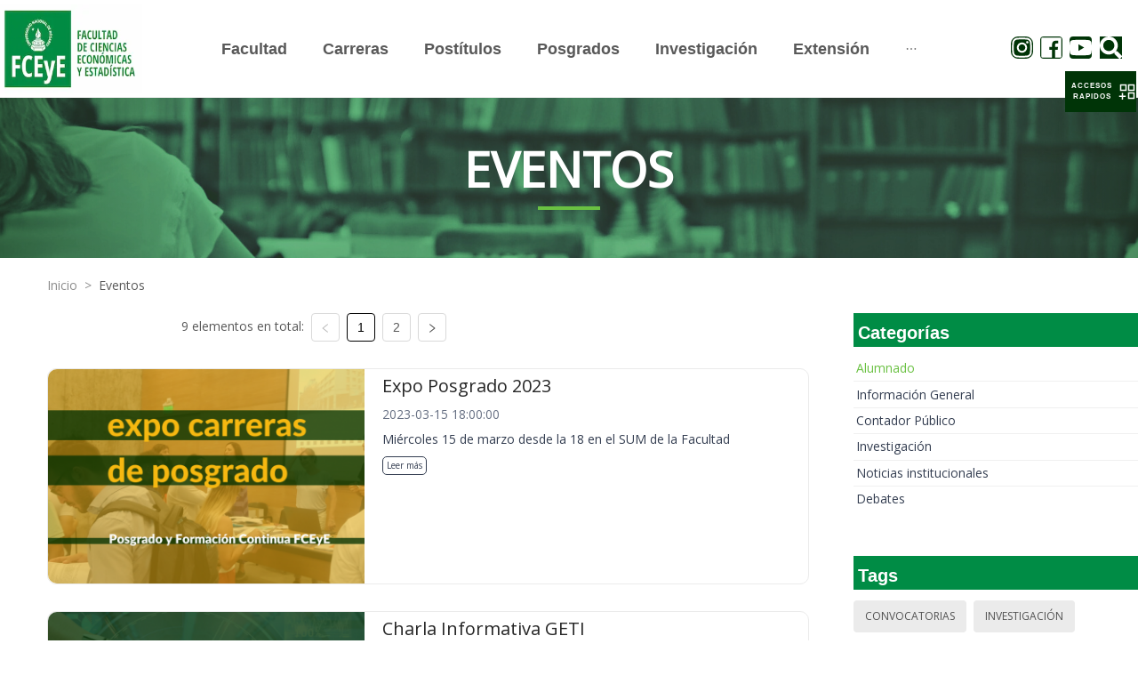

--- FILE ---
content_type: text/html; charset=utf-8
request_url: https://fcecon.unr.edu.ar/eventos?categoria=1&etiqueta=40&etiqueta=8&etiqueta=13
body_size: 17389
content:
<!DOCTYPE html><html><head><meta charSet="utf-8"/><meta name="viewport" content="width=device-width"/><meta name="next-head-count" content="2"/><link rel="preload" href="/_next/static/css/8c1bb387.e8c0c22f.chunk.css" as="style"/><link rel="stylesheet" href="/_next/static/css/8c1bb387.e8c0c22f.chunk.css" data-n-g=""/><link rel="preload" href="/_next/static/css/styles.2853ac02.chunk.css" as="style"/><link rel="stylesheet" href="/_next/static/css/styles.2853ac02.chunk.css" data-n-g=""/><noscript data-n-css=""></noscript><link rel="preload" href="/_next/static/chunks/main-d6c5479b1a711140f060.js" as="script"/><link rel="preload" href="/_next/static/chunks/webpack-344cf16d40c12b35809e.js" as="script"/><link rel="preload" href="/_next/static/chunks/framework.48ae1bdcd3203852ddf1.js" as="script"/><link rel="preload" href="/_next/static/chunks/8c1bb387.3bbe0c84743f3f8d6181.js" as="script"/><link rel="preload" href="/_next/static/chunks/ffbe84159ba2409ea3d441376cd98115996d8746.d3687a19be9a81c1a33a.js" as="script"/><link rel="preload" href="/_next/static/chunks/styles.c29fa2517638680a4468.js" as="script"/><link rel="preload" href="/_next/static/chunks/pages/_app-3d054c4c4257e38d7d10.js" as="script"/><link rel="preload" href="/_next/static/chunks/cb1608f2.b7c93ae2cf9428e02a39.js" as="script"/><link rel="preload" href="/_next/static/chunks/aa4c4893f586bf12c51da6b103a0c89ea3450083.0db7831815caa341ea3c.js" as="script"/><link rel="preload" href="/_next/static/chunks/ab4e998153d29bcbdebf551033ea3d11ccb40e1b.8223fc8cca5dbb5496c8.js" as="script"/><link rel="preload" href="/_next/static/chunks/pages/eventos-ee9324c16af28ed9bde3.js" as="script"/></head><body><div id="__next"><div class="Section Events"><div class="ant-row"><div class="ant-col ant-col-24"><div class="TopNavigationBar"><div class="ant-row ant-row-middle"><div class="ant-col TopNavigationBar-col ant-col-xs-10 ant-col-lg-3 ant-col-xl-3"><a href="/" style="height:99px;display:block"><div style="display:inline-block;max-width:100%;overflow:hidden;position:relative;box-sizing:border-box;margin:0"><div style="box-sizing:border-box;display:block;max-width:100%"><img style="max-width:100%;display:block;margin:0;border:none;padding:0" alt="" aria-hidden="true" role="presentation" src="[data-uri]"/></div><img alt="FCECON UNR LOGO" src="[data-uri]" decoding="async" class="Logo" style="visibility:hidden;position:absolute;top:0;left:0;bottom:0;right:0;box-sizing:border-box;padding:0;border:none;margin:auto;display:block;width:0;height:0;min-width:100%;max-width:100%;min-height:100%;max-height:100%"/></div></a></div><div class="ant-col TopNavigationBar-menuM ant-col-xs-14 ant-col-lg-18 ant-col-xl-18"><button type="button" class="ant-btn ant-btn-text"><div style="display:flex;justify-content:flex-end;align-items:center"><div>MENÚ</div> <span role="img" aria-label="menu" class="anticon anticon-menu TopNavigationBar-toggle"><svg viewBox="64 64 896 896" focusable="false" data-icon="menu" width="1em" height="1em" fill="currentColor" aria-hidden="true"><path d="M904 160H120c-4.4 0-8 3.6-8 8v64c0 4.4 3.6 8 8 8h784c4.4 0 8-3.6 8-8v-64c0-4.4-3.6-8-8-8zm0 624H120c-4.4 0-8 3.6-8 8v64c0 4.4 3.6 8 8 8h784c4.4 0 8-3.6 8-8v-64c0-4.4-3.6-8-8-8zm0-312H120c-4.4 0-8 3.6-8 8v64c0 4.4 3.6 8 8 8h784c4.4 0 8-3.6 8-8v-64c0-4.4-3.6-8-8-8z"></path></svg></span></div></button></div></div></div></div></div><div class="ant-row"><div class="ant-col ant-col-24"><div class="Section-Title Banner"><div data-testid="SectionTitle" class="SectionTitle center greenLine"><span class="text--mobile">Eventos</span><div class="subGreenLine"></div></div></div></div></div><div class="Section-Content"><div class="ant-row"><div class="ant-col Separator-20 ant-col-xs-23 ant-col-xs-offset-1 ant-col-sm-23 ant-col-sm-offset-1 ant-col-md-23 ant-col-md-offset-1 ant-col-lg-23 ant-col-lg-offset-1"><div data-testid="Breadcrumb" class="Breadcrumb"><nav class="ant-breadcrumb"><ol><li><span class="ant-breadcrumb-link"><a href="/">Inicio</a></span><span class="ant-breadcrumb-separator">&gt;</span></li><li><span class="ant-breadcrumb-link"><a href="/eventos" style="text-transform:capitalize">Eventos</a></span><span class="ant-breadcrumb-separator">&gt;</span></li></ol></nav></div></div></div><div class="ant-row ant-row-center"><div class="ant-col ant-col-xs-22 ant-col-sm-23 ant-col-md-23 ant-col-lg-17 ant-col-lg-offset-1"><div class="ant-row ant-row-center"><div class="ant-col ant-col-xs-24 ant-col-sm-24 ant-col-md-24 ant-col-lg-16"><div data-testid="Pagination" class="Pagination"><ul class="ant-pagination"><li class="ant-pagination-total-text"><span>9 elementos en total:</span></li><li title="Previous Page" class="ant-pagination-prev ant-pagination-disabled" aria-disabled="true"><button class="ant-pagination-item-link" type="button" tabindex="-1" disabled=""><span role="img" aria-label="left" class="anticon anticon-left"><svg viewBox="64 64 896 896" focusable="false" data-icon="left" width="1em" height="1em" fill="currentColor" aria-hidden="true"><path d="M724 218.3V141c0-6.7-7.7-10.4-12.9-6.3L260.3 486.8a31.86 31.86 0 000 50.3l450.8 352.1c5.3 4.1 12.9.4 12.9-6.3v-77.3c0-4.9-2.3-9.6-6.1-12.6l-360-281 360-281.1c3.8-3 6.1-7.7 6.1-12.6z"></path></svg></span></button></li><li title="1" class="ant-pagination-item ant-pagination-item-1 ant-pagination-item-active" tabindex="0"><a rel="nofollow">1</a></li><li title="2" class="ant-pagination-item ant-pagination-item-2" tabindex="0"><a rel="nofollow">2</a></li><li title="Next Page" tabindex="0" class="ant-pagination-next" aria-disabled="false"><button class="ant-pagination-item-link" type="button" tabindex="-1"><span role="img" aria-label="right" class="anticon anticon-right"><svg viewBox="64 64 896 896" focusable="false" data-icon="right" width="1em" height="1em" fill="currentColor" aria-hidden="true"><path d="M765.7 486.8L314.9 134.7A7.97 7.97 0 00302 141v77.3c0 4.9 2.3 9.6 6.1 12.6l360 281.1-360 281.1c-3.9 3-6.1 7.7-6.1 12.6V883c0 6.7 7.7 10.4 12.9 6.3l450.8-352.1a31.96 31.96 0 000-50.4z"></path></svg></span></button></li></ul></div></div></div><div class="ant-row ant-row-center"><div class="ant-col ant-col-24"><div style="margin:30px auto;padding-right:50px"><div data-testid="FeaturedNews" class="FeaturedNews "><div class="ant-row Main"><div class="ant-col ant-col-10 Main-Container"><img src="https://admin.fceyeua.fcecon.unr.edu.ar/uploads/paginaweb/eventos/186ff61766c0ff1d0c46c48aabb3e6f992500.png" class="Main-Container-image" alt="Feature"/></div><div class="ant-col ant-col-14 Text"><h3><span> <span> <div class="multiline-1">Expo Posgrado 2023<!-- --> </div> </span> </span></h3><div class="Text-date">2023-03-15 18:00:00</div><span> <span> <div class="multiline-1">Miércoles 15 de marzo desde la...<!-- --> </div> </span> </span><a rel="noreferrer noopener" class="Text-Readmore" href="./eventos/expo-posgrado-2023">Leer más</a></div></div></div></div><div style="margin:30px auto;padding-right:50px"><div data-testid="FeaturedNews" class="FeaturedNews "><div class="ant-row Main"><div class="ant-col ant-col-10 Main-Container"><img src="https://admin.fceyeua.fcecon.unr.edu.ar/uploads/paginaweb/eventos/c594a8f1db273d7e82fb45075ede7b8492500.png" class="Main-Container-image" alt="Feature"/></div><div class="ant-col ant-col-14 Text"><h3><span> <span> <div class="multiline-1">Charla Informativa GETI<!-- --> </div> </span> </span></h3><div class="Text-date">2023-07-03 18:30:00</div><span> <span> <div class="multiline-1">Viernes 7 de Julio, de 18.30 a...<!-- --> </div> </span> </span><a rel="noreferrer noopener" class="Text-Readmore" href="./eventos/charla-informativa-geti">Leer más</a></div></div></div></div><div style="margin:30px auto;padding-right:50px"><div data-testid="FeaturedNews" class="FeaturedNews "><div class="ant-row Main"><div class="ant-col ant-col-10 Main-Container"><img src="https://admin.fceyeua.fcecon.unr.edu.ar/uploads/paginaweb/eventos/5ea194e1329d7439eb05a6050499772292500.png" class="Main-Container-image" alt="Feature"/></div><div class="ant-col ant-col-14 Text"><h3><span> <span> <div class="multiline-1">Estadística: Pasado, presente ...<!-- --> </div> </span> </span></h3><div class="Text-date">2023-09-02 10:30:00</div><span> <span> <div class="multiline-1">Sábado 2 de septiembre, de 10....<!-- --> </div> </span> </span><a rel="noreferrer noopener" class="Text-Readmore" href="./eventos/estadistica-pasado-presente-y-futuro">Leer más</a></div></div></div></div><div style="margin:30px auto;padding-right:50px"><div data-testid="FeaturedNews" class="FeaturedNews "><div class="ant-row Main"><div class="ant-col ant-col-10 Main-Container"><img src="https://admin.fceyeua.fcecon.unr.edu.ar/uploads/paginaweb/eventos/50c936727866df83981d30de1fa7cc7392500.png" class="Main-Container-image" alt="Feature"/></div><div class="ant-col ant-col-14 Text"><h3><span> <span> <div class="multiline-1">IV Workshop Iberoamericano<!-- --> </div> </span> </span></h3><div class="Text-date">2023-09-14 null</div><span> <span> <div class="multiline-1">Jueves 14 y Viernes 15 de sept...<!-- --> </div> </span> </span><a rel="noreferrer noopener" class="Text-Readmore" href="./eventos/iv-workshop-iberoamericano">Leer más</a></div></div></div></div><div style="margin:30px auto;padding-right:50px"><div data-testid="FeaturedNews" class="FeaturedNews "><div class="ant-row Main"><div class="ant-col ant-col-10 Main-Container"><img src="https://admin.fceyeua.fcecon.unr.edu.ar/uploads/paginaweb/eventos/c8b23eb58643d9a845dde2a3db30d14992500.png" class="Main-Container-image" alt="Feature"/></div><div class="ant-col ant-col-14 Text"><h3><span> <span> <div class="multiline-1">Conferencia sobre el potencial...<!-- --> </div> </span> </span></h3><div class="Text-date">2023-09-19 18:00:00</div><span> <span> <div class="multiline-1">A cargo del del Embajador Extr...<!-- --> </div> </span> </span><a rel="noreferrer noopener" class="Text-Readmore" href="./eventos/conferencia-sobre-el-potencial-economico-de-marruecos">Leer más</a></div></div></div></div><div style="margin:30px auto;padding-right:50px"><div data-testid="FeaturedNews" class="FeaturedNews "><div class="ant-row Main"><div class="ant-col ant-col-10 Main-Container"><img src="https://admin.fceyeua.fcecon.unr.edu.ar/uploads/paginaweb/eventos/289af88c4d33f18f6f4db97bc51e572e92500.png" class="Main-Container-image" alt="Feature"/></div><div class="ant-col ant-col-14 Text"><h3><span> <span> <div class="multiline-1">IV Jornadas de Capacitación Pe...<!-- --> </div> </span> </span></h3><div class="Text-date">2023-10-20 17:00:00</div><span> <span> <div class="multiline-1">Debates y propuestas para recr...<!-- --> </div> </span> </span><a rel="noreferrer noopener" class="Text-Readmore" href="./eventos/iv-jornadas-de-capacitacion-pedagogica">Leer más</a></div></div></div></div><div style="margin:30px auto;padding-right:50px"><div data-testid="FeaturedNews" class="FeaturedNews "><div class="ant-row Main"><div class="ant-col ant-col-10 Main-Container"><img src="https://admin.fceyeua.fcecon.unr.edu.ar/uploads/paginaweb/eventos/74c1bf51a151441fc2f9db013f31ca0b92500.png" class="Main-Container-image" alt="Feature"/></div><div class="ant-col ant-col-14 Text"><h3><span> <span> <div class="multiline-1">Diálogos en la Biblioteca: &quot;Nu...<!-- --> </div> </span> </span></h3><div class="Text-date">2024-03-21 18:00:00</div><span> <span> <div class="multiline-1">Jueves 21 de marzo, desde las ...<!-- --> </div> </span> </span><a rel="noreferrer noopener" class="Text-Readmore" href="./eventos/dialogos-en-la-biblioteca-nunca-mas">Leer más</a></div></div></div></div><div style="margin:30px auto;padding-right:50px"><div data-testid="FeaturedNews" class="FeaturedNews "><div class="ant-row Main"><div class="ant-col ant-col-10 Main-Container"><img src="https://admin.fceyeua.fcecon.unr.edu.ar/uploads/paginaweb/eventos/12fe66e49c8182ed82469acafcc2435592500.png" class="Main-Container-image" alt="Feature"/></div><div class="ant-col ant-col-14 Text"><h3><span> <span> <div class="multiline-1">VI Jornadas de Jóvenes Investi...<!-- --> </div> </span> </span></h3><div class="Text-date">2024-05-13 14:00:00</div><span> <span> <div class="multiline-1">Presentación de pósteres: el l...<!-- --> </div> </span> </span><a rel="noreferrer noopener" class="Text-Readmore" href="./eventos/vi-jornadas-de-jovenes-investigadores">Leer más</a></div></div></div></div></div></div><div class="ant-row ant-row-center"><div class="ant-col Separator-20 ant-col-xs-24 ant-col-sm-24 ant-col-md-24 ant-col-lg-16"><div data-testid="Pagination" class="Pagination"><ul class="ant-pagination"><li class="ant-pagination-total-text"><span>9 elementos en total:</span></li><li title="Previous Page" class="ant-pagination-prev ant-pagination-disabled" aria-disabled="true"><button class="ant-pagination-item-link" type="button" tabindex="-1" disabled=""><span role="img" aria-label="left" class="anticon anticon-left"><svg viewBox="64 64 896 896" focusable="false" data-icon="left" width="1em" height="1em" fill="currentColor" aria-hidden="true"><path d="M724 218.3V141c0-6.7-7.7-10.4-12.9-6.3L260.3 486.8a31.86 31.86 0 000 50.3l450.8 352.1c5.3 4.1 12.9.4 12.9-6.3v-77.3c0-4.9-2.3-9.6-6.1-12.6l-360-281 360-281.1c3.8-3 6.1-7.7 6.1-12.6z"></path></svg></span></button></li><li title="1" class="ant-pagination-item ant-pagination-item-1 ant-pagination-item-active" tabindex="0"><a rel="nofollow">1</a></li><li title="2" class="ant-pagination-item ant-pagination-item-2" tabindex="0"><a rel="nofollow">2</a></li><li title="Next Page" tabindex="0" class="ant-pagination-next" aria-disabled="false"><button class="ant-pagination-item-link" type="button" tabindex="-1"><span role="img" aria-label="right" class="anticon anticon-right"><svg viewBox="64 64 896 896" focusable="false" data-icon="right" width="1em" height="1em" fill="currentColor" aria-hidden="true"><path d="M765.7 486.8L314.9 134.7A7.97 7.97 0 00302 141v77.3c0 4.9 2.3 9.6 6.1 12.6l360 281.1-360 281.1c-3.9 3-6.1 7.7-6.1 12.6V883c0 6.7 7.7 10.4 12.9 6.3l450.8-352.1a31.96 31.96 0 000-50.4z"></path></svg></span></button></li></ul></div></div></div><div class="Separator-50"></div></div><div class="ant-col ant-col-xs-22 ant-col-sm-22 ant-col-md-22 ant-col-lg-6"><div data-testid="CategoryPanel" class="CategoryPanel"><div data-testid="TitlePanel" class="TitlePanel allGreen"><h3>Categorías</h3></div><div class="ant-list ant-list-split"><div class="ant-spin-nested-loading"><div class="ant-spin-container"><ul class="ant-list-items"><li class="ant-list-item listItem active"><a class="listItem-a" href="eventos?etiqueta=40&amp;etiqueta=8&amp;etiqueta=13&amp;">Alumnado</a></li><li class="ant-list-item listItem"><a class="listItem-a" href="eventos?etiqueta=40&amp;etiqueta=8&amp;etiqueta=13&amp;categoria=2">Información General</a></li><li class="ant-list-item listItem"><a class="listItem-a" href="eventos?etiqueta=40&amp;etiqueta=8&amp;etiqueta=13&amp;categoria=3">Contador Público</a></li><li class="ant-list-item listItem"><a class="listItem-a" href="eventos?etiqueta=40&amp;etiqueta=8&amp;etiqueta=13&amp;categoria=4">Investigación</a></li><li class="ant-list-item listItem"><a class="listItem-a" href="eventos?etiqueta=40&amp;etiqueta=8&amp;etiqueta=13&amp;categoria=5">Noticias institucionales</a></li><li class="ant-list-item listItem"><a class="listItem-a" href="eventos?etiqueta=40&amp;etiqueta=8&amp;etiqueta=13&amp;categoria=6">Debates</a></li></ul></div></div></div></div><div class="Separator-50"></div><div data-testid="TagsPanel" class="TagsPanel"><div data-testid="TitlePanel" class="TitlePanel allGreen"><h3>Tags</h3></div><div class="ant-list ant-list-split"><div class="ant-spin-nested-loading"><div class="ant-spin-container"><ul class="ant-list-items"><span class="ant-tag tagItem"><a class="tagItem-a" href="eventos?categoria=1&amp;etiqueta=40&amp;etiqueta=8&amp;etiqueta=13&amp;etiqueta=1">Convocatorias</a></span><span class="ant-tag tagItem"><a class="tagItem-a" href="eventos?categoria=1&amp;etiqueta=40&amp;etiqueta=8&amp;etiqueta=13&amp;etiqueta=2">Investigación</a></span><span class="ant-tag tagItem"><a class="tagItem-a" href="eventos?categoria=1&amp;etiqueta=40&amp;etiqueta=8&amp;etiqueta=13&amp;etiqueta=3">Extensión</a></span><span class="ant-tag tagItem"><a class="tagItem-a" href="eventos?categoria=1&amp;etiqueta=40&amp;etiqueta=8&amp;etiqueta=13&amp;etiqueta=4">Jornadas</a></span><span class="ant-tag tagItem"><a class="tagItem-a" href="eventos?categoria=1&amp;etiqueta=40&amp;etiqueta=8&amp;etiqueta=13&amp;etiqueta=5">Congresos</a></span><span class="ant-tag tagItem"><a class="tagItem-a" href="eventos?categoria=1&amp;etiqueta=40&amp;etiqueta=8&amp;etiqueta=13&amp;etiqueta=6">IIATA</a></span><span class="ant-tag tagItem"><a class="tagItem-a" href="eventos?categoria=1&amp;etiqueta=40&amp;etiqueta=8&amp;etiqueta=13&amp;etiqueta=7">IIE</a></span><span class="ant-tag tagItem active"><a class="tagItem-a" href="eventos?categoria=1&amp;etiqueta=40&amp;etiqueta=13">Estudiantes</a></span><span class="ant-tag tagItem"><a class="tagItem-a" href="eventos?categoria=1&amp;etiqueta=40&amp;etiqueta=8&amp;etiqueta=13&amp;etiqueta=9">Contador Público</a></span><span class="ant-tag tagItem"><a class="tagItem-a" href="eventos?categoria=1&amp;etiqueta=40&amp;etiqueta=8&amp;etiqueta=13&amp;etiqueta=10">Administración</a></span><span class="ant-tag tagItem"><a class="tagItem-a" href="eventos?categoria=1&amp;etiqueta=40&amp;etiqueta=8&amp;etiqueta=13&amp;etiqueta=11">Turismo</a></span><span class="ant-tag tagItem"><a class="tagItem-a" href="eventos?categoria=1&amp;etiqueta=40&amp;etiqueta=8&amp;etiqueta=13&amp;etiqueta=12">Estadística</a></span><span class="ant-tag tagItem active"><a class="tagItem-a" href="eventos?categoria=1&amp;etiqueta=40&amp;etiqueta=8">Economía</a></span><span class="ant-tag tagItem"><a class="tagItem-a" href="eventos?categoria=1&amp;etiqueta=40&amp;etiqueta=8&amp;etiqueta=13&amp;etiqueta=14">Convenios</a></span><span class="ant-tag tagItem"><a class="tagItem-a" href="eventos?categoria=1&amp;etiqueta=40&amp;etiqueta=8&amp;etiqueta=13&amp;etiqueta=15">Posgrado</a></span><span class="ant-tag tagItem"><a class="tagItem-a" href="eventos?categoria=1&amp;etiqueta=40&amp;etiqueta=8&amp;etiqueta=13&amp;etiqueta=16">Postítulos</a></span><span class="ant-tag tagItem"><a class="tagItem-a" href="eventos?categoria=1&amp;etiqueta=40&amp;etiqueta=8&amp;etiqueta=13&amp;etiqueta=17">Ciencia y Tecnología</a></span><span class="ant-tag tagItem"><a class="tagItem-a" href="eventos?categoria=1&amp;etiqueta=40&amp;etiqueta=8&amp;etiqueta=13&amp;etiqueta=18">Institucionales</a></span><span class="ant-tag tagItem"><a class="tagItem-a" href="eventos?categoria=1&amp;etiqueta=40&amp;etiqueta=8&amp;etiqueta=13&amp;etiqueta=19">Cursos</a></span><span class="ant-tag tagItem"><a class="tagItem-a" href="eventos?categoria=1&amp;etiqueta=40&amp;etiqueta=8&amp;etiqueta=13&amp;etiqueta=20">Ingreso</a></span><span class="ant-tag tagItem"><a class="tagItem-a" href="eventos?categoria=1&amp;etiqueta=40&amp;etiqueta=8&amp;etiqueta=13&amp;etiqueta=21">Graduados</a></span><span class="ant-tag tagItem"><a class="tagItem-a" href="eventos?categoria=1&amp;etiqueta=40&amp;etiqueta=8&amp;etiqueta=13&amp;etiqueta=22">Exámenes</a></span><span class="ant-tag tagItem"><a class="tagItem-a" href="eventos?categoria=1&amp;etiqueta=40&amp;etiqueta=8&amp;etiqueta=13&amp;etiqueta=23">Género</a></span><span class="ant-tag tagItem"><a class="tagItem-a" href="eventos?categoria=1&amp;etiqueta=40&amp;etiqueta=8&amp;etiqueta=13&amp;etiqueta=24">Efemérides</a></span><span class="ant-tag tagItem"><a class="tagItem-a" href="eventos?categoria=1&amp;etiqueta=40&amp;etiqueta=8&amp;etiqueta=13&amp;etiqueta=25">Homenajes</a></span><span class="ant-tag tagItem"><a class="tagItem-a" href="eventos?categoria=1&amp;etiqueta=40&amp;etiqueta=8&amp;etiqueta=13&amp;etiqueta=26">Biblioteca</a></span><span class="ant-tag tagItem"><a class="tagItem-a" href="eventos?categoria=1&amp;etiqueta=40&amp;etiqueta=8&amp;etiqueta=13&amp;etiqueta=27">Docentes</a></span><span class="ant-tag tagItem"><a class="tagItem-a" href="eventos?categoria=1&amp;etiqueta=40&amp;etiqueta=8&amp;etiqueta=13&amp;etiqueta=28">Nodocentes</a></span><span class="ant-tag tagItem"><a class="tagItem-a" href="eventos?categoria=1&amp;etiqueta=40&amp;etiqueta=8&amp;etiqueta=13&amp;etiqueta=29">Relaciones Internacionales</a></span><span class="ant-tag tagItem"><a class="tagItem-a" href="eventos?categoria=1&amp;etiqueta=40&amp;etiqueta=8&amp;etiqueta=13&amp;etiqueta=30">I + D</a></span><span class="ant-tag tagItem"><a class="tagItem-a" href="eventos?categoria=1&amp;etiqueta=40&amp;etiqueta=8&amp;etiqueta=13&amp;etiqueta=31">IITeA</a></span><span class="ant-tag tagItem"><a class="tagItem-a" href="eventos?categoria=1&amp;etiqueta=40&amp;etiqueta=8&amp;etiqueta=13&amp;etiqueta=32">IITAE</a></span><span class="ant-tag tagItem"><a class="tagItem-a" href="eventos?categoria=1&amp;etiqueta=40&amp;etiqueta=8&amp;etiqueta=13&amp;etiqueta=33">Ingresantes</a></span><span class="ant-tag tagItem"><a class="tagItem-a" href="eventos?categoria=1&amp;etiqueta=40&amp;etiqueta=8&amp;etiqueta=13&amp;etiqueta=34">Inclusión</a></span><span class="ant-tag tagItem"><a class="tagItem-a" href="eventos?categoria=1&amp;etiqueta=40&amp;etiqueta=8&amp;etiqueta=13&amp;etiqueta=35">Formación</a></span><span class="ant-tag tagItem"><a class="tagItem-a" href="eventos?categoria=1&amp;etiqueta=40&amp;etiqueta=8&amp;etiqueta=13&amp;etiqueta=36">Charlas</a></span><span class="ant-tag tagItem"><a class="tagItem-a" href="eventos?categoria=1&amp;etiqueta=40&amp;etiqueta=8&amp;etiqueta=13&amp;etiqueta=37">Becas</a></span><span class="ant-tag tagItem"><a class="tagItem-a" href="eventos?categoria=1&amp;etiqueta=40&amp;etiqueta=8&amp;etiqueta=13&amp;etiqueta=38">Bienestar Universitario</a></span><span class="ant-tag tagItem"><a class="tagItem-a" href="eventos?categoria=1&amp;etiqueta=40&amp;etiqueta=8&amp;etiqueta=13&amp;etiqueta=39">Ley Micaela</a></span><span class="ant-tag tagItem active"><a class="tagItem-a" href="eventos?categoria=1&amp;etiqueta=8&amp;etiqueta=13">100 Años</a></span><span class="ant-tag tagItem"><a class="tagItem-a" href="eventos?categoria=1&amp;etiqueta=40&amp;etiqueta=8&amp;etiqueta=13&amp;etiqueta=41">Workshop</a></span><span class="ant-tag tagItem"><a class="tagItem-a" href="eventos?categoria=1&amp;etiqueta=40&amp;etiqueta=8&amp;etiqueta=13&amp;etiqueta=42">UNR</a></span><span class="ant-tag tagItem"><a class="tagItem-a" href="eventos?categoria=1&amp;etiqueta=40&amp;etiqueta=8&amp;etiqueta=13&amp;etiqueta=43">Contabilidad</a></span><span class="ant-tag tagItem"><a class="tagItem-a" href="eventos?categoria=1&amp;etiqueta=40&amp;etiqueta=8&amp;etiqueta=13&amp;etiqueta=44">Debates</a></span><span class="ant-tag tagItem"><a class="tagItem-a" href="eventos?categoria=1&amp;etiqueta=40&amp;etiqueta=8&amp;etiqueta=13&amp;etiqueta=45">Opinión</a></span><span class="ant-tag tagItem"><a class="tagItem-a" href="eventos?categoria=1&amp;etiqueta=40&amp;etiqueta=8&amp;etiqueta=13&amp;etiqueta=46">Charlas</a></span><span class="ant-tag tagItem"><a class="tagItem-a" href="eventos?categoria=1&amp;etiqueta=40&amp;etiqueta=8&amp;etiqueta=13&amp;etiqueta=47">Libros</a></span></ul></div></div></div></div></div></div></div><div class="ant-row"><div class="ant-col ant-col-24"><div data-testid="Footer" class="Footer"><div class="Footer-Top"><div class="ant-row"><div class="ant-col ant-col-xs-24 ant-col-sm-24 ant-col-md-12 ant-col-lg-12"><div class="Content-Left"><div><div>
<p><strong>Facultad de Ciencias Econ&oacute;micas y Estad&iacute;stica - Universidad Nacional de Rosario</strong><br />
Bv. Oro&ntilde;o 1261 - S2000DSM - Rosario&nbsp;</p>
</div>

<p>Copyright &copy; 2021. All Rights Reserved.<br />
Desarrollado a partir de herramientas libres por la Direcci&oacute;n de Tecnolog&iacute;a de la Informaci&oacute;n de FCEyE</p></div></div></div><div class="ant-col ant-col-xs-24 ant-col-sm-24 ant-col-md-12 ant-col-lg-12"><div class="Content-Rigth"><div>&nbsp;</div></div></div></div></div><div class="Footer-Bottom"><div class="ant-row ant-row-center" style="margin-top:3px;background-color:white"><div class="ant-col"><div data-testid="SocialMedia" class="SocialMedia"><div class="icons-list"><a href="https://www.instagram.com/economicasunr" target="_blank" rel="noreferrer"><span role="img" aria-label="instagram" class="anticon anticon-instagram anticon-ig"><svg viewBox="64 64 896 896" focusable="false" data-icon="instagram" width="1em" height="1em" fill="currentColor" aria-hidden="true"><path d="M512 306.9c-113.5 0-205.1 91.6-205.1 205.1S398.5 717.1 512 717.1 717.1 625.5 717.1 512 625.5 306.9 512 306.9zm0 338.4c-73.4 0-133.3-59.9-133.3-133.3S438.6 378.7 512 378.7 645.3 438.6 645.3 512 585.4 645.3 512 645.3zm213.5-394.6c-26.5 0-47.9 21.4-47.9 47.9s21.4 47.9 47.9 47.9 47.9-21.3 47.9-47.9a47.84 47.84 0 00-47.9-47.9zM911.8 512c0-55.2.5-109.9-2.6-165-3.1-64-17.7-120.8-64.5-167.6-46.9-46.9-103.6-61.4-167.6-64.5-55.2-3.1-109.9-2.6-165-2.6-55.2 0-109.9-.5-165 2.6-64 3.1-120.8 17.7-167.6 64.5C132.6 226.3 118.1 283 115 347c-3.1 55.2-2.6 109.9-2.6 165s-.5 109.9 2.6 165c3.1 64 17.7 120.8 64.5 167.6 46.9 46.9 103.6 61.4 167.6 64.5 55.2 3.1 109.9 2.6 165 2.6 55.2 0 109.9.5 165-2.6 64-3.1 120.8-17.7 167.6-64.5 46.9-46.9 61.4-103.6 64.5-167.6 3.2-55.1 2.6-109.8 2.6-165zm-88 235.8c-7.3 18.2-16.1 31.8-30.2 45.8-14.1 14.1-27.6 22.9-45.8 30.2C695.2 844.7 570.3 840 512 840c-58.3 0-183.3 4.7-235.9-16.1-18.2-7.3-31.8-16.1-45.8-30.2-14.1-14.1-22.9-27.6-30.2-45.8C179.3 695.2 184 570.3 184 512c0-58.3-4.7-183.3 16.1-235.9 7.3-18.2 16.1-31.8 30.2-45.8s27.6-22.9 45.8-30.2C328.7 179.3 453.7 184 512 184s183.3-4.7 235.9 16.1c18.2 7.3 31.8 16.1 45.8 30.2 14.1 14.1 22.9 27.6 30.2 45.8C844.7 328.7 840 453.7 840 512c0 58.3 4.7 183.2-16.2 235.8z"></path></svg></span></a><a href="https://www.facebook.com/EconomicasUNR" target="_blank" rel="noreferrer"><span role="img" aria-label="facebook" class="anticon anticon-facebook anticon-fb"><svg viewBox="64 64 896 896" focusable="false" data-icon="facebook" width="1em" height="1em" fill="currentColor" aria-hidden="true"><path d="M880 112H144c-17.7 0-32 14.3-32 32v736c0 17.7 14.3 32 32 32h736c17.7 0 32-14.3 32-32V144c0-17.7-14.3-32-32-32zm-92.4 233.5h-63.9c-50.1 0-59.8 23.8-59.8 58.8v77.1h119.6l-15.6 120.7h-104V912H539.2V602.2H434.9V481.4h104.3v-89c0-103.3 63.1-159.6 155.3-159.6 44.2 0 82.1 3.3 93.2 4.8v107.9z"></path></svg></span></a><a href="https://www.youtube.com/channel/UCuXL5j-qvQ7j237wKHgsBWA" target="_blank" rel="noreferrer"><span role="img" aria-label="youtube" class="anticon anticon-youtube anticon-tw"><svg viewBox="64 64 896 896" focusable="false" data-icon="youtube" width="1em" height="1em" fill="currentColor" aria-hidden="true"><path d="M941.3 296.1a112.3 112.3 0 00-79.2-79.3C792.2 198 512 198 512 198s-280.2 0-350.1 18.7A112.12 112.12 0 0082.7 296C64 366 64 512 64 512s0 146 18.7 215.9c10.3 38.6 40.7 69 79.2 79.3C231.8 826 512 826 512 826s280.2 0 350.1-18.8c38.6-10.3 68.9-40.7 79.2-79.3C960 658 960 512 960 512s0-146-18.7-215.9zM423 646V378l232 133-232 135z"></path></svg></span></a><button type="button" class="ant-btn ant-btn-text"><svg aria-hidden="true" focusable="false" data-prefix="fas" data-icon="search" class="svg-inline--fa fa-search fa-w-16 " role="img" xmlns="http://www.w3.org/2000/svg" viewBox="0 0 512 512"><path fill="currentColor" d="M505 442.7L405.3 343c-4.5-4.5-10.6-7-17-7H372c27.6-35.3 44-79.7 44-128C416 93.1 322.9 0 208 0S0 93.1 0 208s93.1 208 208 208c48.3 0 92.7-16.4 128-44v16.3c0 6.4 2.5 12.5 7 17l99.7 99.7c9.4 9.4 24.6 9.4 33.9 0l28.3-28.3c9.4-9.4 9.4-24.6.1-34zM208 336c-70.7 0-128-57.2-128-128 0-70.7 57.2-128 128-128 70.7 0 128 57.2 128 128 0 70.7-57.2 128-128 128z"></path></svg></button></div></div></div></div><div class="ant-row ant-row-center ant-row-middle" style="height:100%"><div class="ant-col ant-col-xs-24 ant-col-lg-15"><div class="ant-row"><div class="ant-col ant-col-xs-24 ant-col-lg-12"><div class="Content-Left"><span>UNR - FCEyE | Todos los derechos reservados</span></div></div><div class="ant-col ant-col-xs-24 ant-col-lg-12"><div class="Content-Rigth"><div>Defendiendo la educación pública, libre y gratuita</div></div></div></div></div></div></div></div></div></div><div class="ant-back-top"></div><div class="SliderPanel-Trigger" role="button" tabindex="0"><div class="SliderPanel-Legend">ACCESOS RAPIDOS</div><span role="img" aria-label="appstore-add" class="anticon anticon-appstore-add"><svg viewBox="64 64 896 896" focusable="false" data-icon="appstore-add" width="1em" height="1em" fill="currentColor" aria-hidden="true"><defs><style></style></defs><path d="M464 144H160c-8.8 0-16 7.2-16 16v304c0 8.8 7.2 16 16 16h304c8.8 0 16-7.2 16-16V160c0-8.8-7.2-16-16-16zm-52 268H212V212h200v200zm452-268H560c-8.8 0-16 7.2-16 16v304c0 8.8 7.2 16 16 16h304c8.8 0 16-7.2 16-16V160c0-8.8-7.2-16-16-16zm-52 268H612V212h200v200zm52 132H560c-8.8 0-16 7.2-16 16v304c0 8.8 7.2 16 16 16h304c8.8 0 16-7.2 16-16V560c0-8.8-7.2-16-16-16zm-52 268H612V612h200v200zM424 712H296V584c0-4.4-3.6-8-8-8h-48c-4.4 0-8 3.6-8 8v128H104c-4.4 0-8 3.6-8 8v48c0 4.4 3.6 8 8 8h128v128c0 4.4 3.6 8 8 8h48c4.4 0 8-3.6 8-8V776h128c4.4 0 8-3.6 8-8v-48c0-4.4-3.6-8-8-8z"></path></svg></span></div></div></div><script id="__NEXT_DATA__" type="application/json">{"props":{"pageProps":{"events":[{"id":12,"titulo":"Expo Posgrado 2023","bajada":"\u003cp\u003e\u003cstrong\u003e\u003cspan style=\"font-family:Lato\"\u003eMi\u0026eacute;rcoles 15 de marzo desde la 18 en el SUM de la Facultad\u003c/span\u003e\u003c/strong\u003e\u003c/p\u003e","cuerpo":"\u003cp\u003e\u003cspan style=\"font-family:Lato\"\u003eComo cada a\u0026ntilde;o, la \u003ca href=\"https://www.fcecon.unr.edu.ar/seccion/facultad/posgrado-y-formacion-continua\"\u003eSecretar\u0026iacute;a de Posgrado y Formaci\u0026oacute;n Continua\u003c/a\u003e lleva adelante la \u003cstrong\u003eExpo Posgrado\u003c/strong\u003e, un espacio de encuentro para mostrar la \u003cstrong\u003eoferta acad\u0026eacute;mica de especialiazaciones, maestr\u0026iacute;as y doctorados que desarrolla nuestra Facultad\u003c/strong\u003e. Quienes dirigen cada una de las carreras de posgrado estar\u0026aacute;n presentes para contar todos los detalles y responder consultas.\u003c/span\u003e\u003c/p\u003e","imagen_principal":"uploads/paginaweb/eventos/b01da9adf01e5dcf57b800053485909d346500.png","miniatura_home":"uploads/paginaweb/eventos/d48089090f6b95ddfea409c5eef352f466000.png","miniatura_listado":"uploads/paginaweb/eventos/186ff61766c0ff1d0c46c48aabb3e6f992500.png","galeria_id":null,"usuario_id":6,"categoria_id":5,"fecha_inicio":"2023-03-15","fecha_fin":"2023-03-15","hora_inicio":"18:00:00","hora_fin":"20:00:00","destacado":0,"lugar":"SUM Facultad (Bv. Oroño 1261)","created_at":"2023-03-07 19:06:08","updated_at":"2023-09-12 15:30:30","deleted_at":null,"archivos":null,"usuario":{"id":6,"name":"Javier Acuña","email":"javieracunha75@gmail.com","email_verified_at":null,"created_at":"2021-04-16 15:14:58","updated_at":"2023-10-24 12:29:27","numero_telefono":null},"categoria":{"id":5,"nombre_categoria":"Noticias institucionales","created_at":"2021-11-22 20:18:04","updated_at":"2021-11-22 20:18:04"},"etiquetas":[{"id":9,"nombre_etiqueta":"Contador Público","created_at":"2021-11-22 20:06:35","updated_at":"2021-11-22 20:06:35","pivot":{"evento_id":12,"etiqueta_id":9}},{"id":10,"nombre_etiqueta":"Administración","created_at":"2021-11-22 20:06:46","updated_at":"2021-11-22 20:06:46","pivot":{"evento_id":12,"etiqueta_id":10}},{"id":11,"nombre_etiqueta":"Turismo","created_at":"2021-11-22 20:06:54","updated_at":"2021-11-22 20:06:54","pivot":{"evento_id":12,"etiqueta_id":11}},{"id":12,"nombre_etiqueta":"Estadística","created_at":"2021-11-22 20:07:12","updated_at":"2021-11-22 20:07:12","pivot":{"evento_id":12,"etiqueta_id":12}},{"id":13,"nombre_etiqueta":"Economía","created_at":"2021-11-22 20:07:19","updated_at":"2021-11-22 20:07:19","pivot":{"evento_id":12,"etiqueta_id":13}},{"id":15,"nombre_etiqueta":"Posgrado","created_at":"2021-11-22 20:15:59","updated_at":"2021-11-22 20:15:59","pivot":{"evento_id":12,"etiqueta_id":15}},{"id":21,"nombre_etiqueta":"Graduados","created_at":"2021-11-23 18:15:02","updated_at":"2021-11-23 18:15:02","pivot":{"evento_id":12,"etiqueta_id":21}},{"id":27,"nombre_etiqueta":"Docentes","created_at":"2021-11-23 18:17:43","updated_at":"2021-11-23 18:17:43","pivot":{"evento_id":12,"etiqueta_id":27}},{"id":35,"nombre_etiqueta":"Formación","created_at":"2021-11-23 18:29:04","updated_at":"2021-11-23 18:29:04","pivot":{"evento_id":12,"etiqueta_id":35}}],"slug_actual":{"id":514,"slug_completo":"eventos/expo-posgrado-2023","slug":"expo-posgrado-2023","revision":0,"tipo_contenido":"App\\Models\\PaginaWeb\\Evento","id_contenido":12,"created_at":"2023-03-07 19:06:08","updated_at":"2023-03-07 19:06:08"}},{"id":13,"titulo":"Charla Informativa GETI","bajada":"\u003cp\u003e\u003cspan style=\"font-family:Lato\"\u003e\u003cstrong\u003eViernes 7 de Julio, de 18.30 a 19.30 horas\u003c/strong\u003e\u003c/span\u003e\u003c/p\u003e","cuerpo":"\u003cp\u003e\u003cspan style=\"font-family:Lato\"\u003eLa Coordinaci\u0026oacute;n de la carrera de Posgrado de Especializaci\u0026oacute;n en Gesti\u0026oacute;n de la Tecnolog\u0026iacute;a Inform\u0026aacute;tica convoca a una \u003cstrong\u003echarla virtual informativa\u003c/strong\u003e a quienes tengan inter\u0026eacute;s de formar parte de la Cohorte 2023.\u003c/span\u003e\u003c/p\u003e\r\n\r\n\u003cp\u003e\u003cspan style=\"font-family:Lato\"\u003ePara poder participar es necesario \u003ca href=\"https://forms.gle/dj7JLuc5KcjdTL7u9\"\u003einscribirse previamente\u003c/a\u003e.\u003c/span\u003e\u003c/p\u003e","imagen_principal":"uploads/paginaweb/eventos/380fa69a155c1d590c478fcccdc32410346500.png","miniatura_home":"uploads/paginaweb/eventos/e72120aa437150edefa2a333d1f5713f66000.png","miniatura_listado":"uploads/paginaweb/eventos/c594a8f1db273d7e82fb45075ede7b8492500.png","galeria_id":null,"usuario_id":6,"categoria_id":2,"fecha_inicio":"2023-07-03","fecha_fin":"2023-07-07","hora_inicio":"18:30:00","hora_fin":"19:30:00","destacado":0,"lugar":"Charla virtual","created_at":"2023-07-03 14:49:57","updated_at":"2023-09-12 15:30:44","deleted_at":null,"archivos":null,"usuario":{"id":6,"name":"Javier Acuña","email":"javieracunha75@gmail.com","email_verified_at":null,"created_at":"2021-04-16 15:14:58","updated_at":"2023-10-24 12:29:27","numero_telefono":null},"categoria":{"id":2,"nombre_categoria":"Información General","created_at":"2021-01-12 21:40:31","updated_at":"2021-01-12 21:40:31"},"etiquetas":[{"id":8,"nombre_etiqueta":"Estudiantes","created_at":"2021-11-22 20:06:26","updated_at":"2021-11-22 20:06:26","pivot":{"evento_id":13,"etiqueta_id":8}},{"id":27,"nombre_etiqueta":"Docentes","created_at":"2021-11-23 18:17:43","updated_at":"2021-11-23 18:17:43","pivot":{"evento_id":13,"etiqueta_id":27}},{"id":36,"nombre_etiqueta":"Charlas","created_at":"2021-11-23 18:29:46","updated_at":"2021-11-23 18:29:46","pivot":{"evento_id":13,"etiqueta_id":36}}],"slug_actual":{"id":589,"slug_completo":"eventos/charla-informativa-geti","slug":"charla-informativa-geti","revision":0,"tipo_contenido":"App\\Models\\PaginaWeb\\Evento","id_contenido":13,"created_at":"2023-07-03 14:49:57","updated_at":"2023-07-03 14:49:57"}},{"id":16,"titulo":"Estadística: Pasado, presente y futuro","bajada":"\u003cp\u003e\u003cspan style=\"font-family:Lato\"\u003e\u003cstrong\u003eS\u0026aacute;bado 2 de septiembre, de 10.30 a 15 en el SUM de la Facultad.\u003c/strong\u003e\u003c/span\u003e\u003c/p\u003e","cuerpo":"\u003cp\u003e\u003cspan style=\"font-family:Lato\"\u003eCelebramos con orgullo el 75\u0026ordm; Aniversario de la \u003ca href=\"https://www.fcecon.unr.edu.ar/seccion/facultad/escuela-de-estadistica\" target=\"_blank\"\u003eCarrera de Estad\u0026iacute;stica\u003c/a\u003e y, en el marco de esta conmemoraci\u0026oacute;n, se realizar\u0026aacute; una \u003cstrong\u003emesa redonda bajo el t\u0026iacute;tulo \u0026quot;Estad\u0026iacute;stica: Pasado, presente y futuro\u0026quot;\u003c/strong\u003e, donde dialogaremos sobre los avances y desaf\u0026iacute;os que la discliplina ha enfrentado a lo largo de los a\u0026ntilde;os, as\u0026iacute; como su rol crucial en la configuraci\u0026oacute;n de un futuro impulsado por datos.\u003c/span\u003e\u003c/p\u003e\r\n\r\n\u003cp\u003e\u003cspan style=\"font-family:Lato\"\u003eNuestra Carrera de Estad\u0026iacute;stica, que surgi\u0026oacute; cuando la \u003ca href=\"https://unr.edu.ar/\" target=\"_blank\"\u003eUNR\u003c/a\u003e a\u0026uacute;n no se hab\u0026iacute;a creado y sus unidades acad\u0026eacute;micas formaban parte de la estructura acad\u0026eacute;mica de la \u003ca href=\"https://www.unl.edu.ar/\" target=\"_blank\"\u003eUNL\u003c/a\u003e, ha sido una fuente constante de innovaci\u0026oacute;n y conocimiento durante su trayectoria de 75 a\u0026ntilde;os y esta celebraci\u0026oacute;n es \u003cstrong\u003euna oportunidad para reflexionar sobre su impacto en la sociedad y en la toma de decisiones informadas\u003c/strong\u003e.\u0026nbsp;\u003c/span\u003e\u003c/p\u003e","imagen_principal":"uploads/paginaweb/eventos/2f36bd2bfa7f434fc95ddbd888e111a7346500.png","miniatura_home":"uploads/paginaweb/eventos/5024b193c247ad29695ceb04f162a3a266000.png","miniatura_listado":"uploads/paginaweb/eventos/5ea194e1329d7439eb05a6050499772292500.png","galeria_id":null,"usuario_id":6,"categoria_id":5,"fecha_inicio":"2023-09-02","fecha_fin":"2023-09-02","hora_inicio":"10:30:00","hora_fin":"15:00:00","destacado":1,"lugar":"SUM Facultad (Bv. Oroño 1261)","created_at":"2023-08-15 17:30:30","updated_at":"2023-08-30 21:41:05","deleted_at":null,"archivos":null,"usuario":{"id":6,"name":"Javier Acuña","email":"javieracunha75@gmail.com","email_verified_at":null,"created_at":"2021-04-16 15:14:58","updated_at":"2023-10-24 12:29:27","numero_telefono":null},"categoria":{"id":5,"nombre_categoria":"Noticias institucionales","created_at":"2021-11-22 20:18:04","updated_at":"2021-11-22 20:18:04"},"etiquetas":[{"id":4,"nombre_etiqueta":"Jornadas","created_at":"2021-01-12 21:40:31","updated_at":"2021-11-22 19:38:35","pivot":{"evento_id":16,"etiqueta_id":4}},{"id":8,"nombre_etiqueta":"Estudiantes","created_at":"2021-11-22 20:06:26","updated_at":"2021-11-22 20:06:26","pivot":{"evento_id":16,"etiqueta_id":8}},{"id":12,"nombre_etiqueta":"Estadística","created_at":"2021-11-22 20:07:12","updated_at":"2021-11-22 20:07:12","pivot":{"evento_id":16,"etiqueta_id":12}},{"id":21,"nombre_etiqueta":"Graduados","created_at":"2021-11-23 18:15:02","updated_at":"2021-11-23 18:15:02","pivot":{"evento_id":16,"etiqueta_id":21}},{"id":24,"nombre_etiqueta":"Efemérides","created_at":"2021-11-23 18:15:54","updated_at":"2021-11-23 18:15:54","pivot":{"evento_id":16,"etiqueta_id":24}},{"id":27,"nombre_etiqueta":"Docentes","created_at":"2021-11-23 18:17:43","updated_at":"2021-11-23 18:17:43","pivot":{"evento_id":16,"etiqueta_id":27}},{"id":36,"nombre_etiqueta":"Charlas","created_at":"2021-11-23 18:29:46","updated_at":"2021-11-23 18:29:46","pivot":{"evento_id":16,"etiqueta_id":36}}],"slug_actual":{"id":613,"slug_completo":"eventos/estadistica-pasado-presente-y-futuro","slug":"estadistica-pasado-presente-y-futuro","revision":0,"tipo_contenido":"App\\Models\\PaginaWeb\\Evento","id_contenido":16,"created_at":"2023-08-15 17:30:30","updated_at":"2023-08-15 17:30:30"}},{"id":18,"titulo":"IV Workshop Iberoamericano","bajada":"\u003cp\u003e\u003cstrong\u003e\u003cspan style=\"font-family:Lato\"\u003eJueves 14 y Viernes 15 de septiembre en nuestra Facultad.\u003c/span\u003e\u003c/strong\u003e\u003c/p\u003e","cuerpo":"\u003cp\u003e\u003cspan style=\"font-family:Lato\"\u003e\u003cstrong\u003e\u0026quot;Hacia el compromiso con la Sostenibilidad\u0026quot;, \u003c/strong\u003eese ser\u0026aacute; el abordaje principal de esta cuarta edici\u0026oacute;n del \u003cstrong\u003eWorkshop Iberoamericano de Investigaci\u0026oacute;n Emp\u0026iacute;rica en Contabilidad, \u003c/strong\u003eun evento para explorar y discutir c\u0026oacute;mo la investigaci\u0026oacute;n emp\u0026iacute;rica en Contabilidad puede contribuir al avance y la promoci\u0026oacute;n de pr\u0026aacute;cticas sostenibles en el \u0026aacute;mbito empresarial y financiero.\u0026nbsp;\u003c/span\u003e\u003c/p\u003e\r\n\r\n\u003cp\u003e\u003cspan style=\"font-family:Lato\"\u003eEl evento est\u0026aacute; organizado por la Escuela de Contabilidad de nuestra Facultad.\u003c/span\u003e\u003c/p\u003e","imagen_principal":"uploads/paginaweb/eventos/31939d61cb8a82c9b3c7035c52cf6e95346500.png","miniatura_home":"uploads/paginaweb/eventos/d2a92ca390d9a863cad5a3152b092e8066000.png","miniatura_listado":"uploads/paginaweb/eventos/50c936727866df83981d30de1fa7cc7392500.png","galeria_id":null,"usuario_id":10,"categoria_id":1,"fecha_inicio":"2023-09-14","fecha_fin":"2023-09-15","hora_inicio":null,"hora_fin":null,"destacado":1,"lugar":"SUM Facultad (Bv. Oroño 1261)","created_at":"2023-08-15 18:24:44","updated_at":"2023-08-17 14:02:23","deleted_at":null,"archivos":null,"usuario":{"id":10,"name":"Comunicacion","email":"comunicacion@fcecon.unr.edu.ar","email_verified_at":null,"created_at":"2022-07-26 15:17:17","updated_at":"2023-05-24 19:43:25","numero_telefono":null},"categoria":{"id":1,"nombre_categoria":"Alumnado","created_at":"2021-01-12 21:40:31","updated_at":"2021-01-12 21:40:31"},"etiquetas":[{"id":2,"nombre_etiqueta":"Investigación","created_at":"2021-01-12 21:40:31","updated_at":"2021-11-22 19:37:52","pivot":{"evento_id":18,"etiqueta_id":2}},{"id":9,"nombre_etiqueta":"Contador Público","created_at":"2021-11-22 20:06:35","updated_at":"2021-11-22 20:06:35","pivot":{"evento_id":18,"etiqueta_id":9}}],"slug_actual":{"id":615,"slug_completo":"eventos/iv-workshop-iberoamericano","slug":"iv-workshop-iberoamericano","revision":0,"tipo_contenido":"App\\Models\\PaginaWeb\\Evento","id_contenido":18,"created_at":"2023-08-15 18:24:44","updated_at":"2023-08-15 18:24:44"}},{"id":21,"titulo":"Conferencia sobre el potencial económico de Marruecos","bajada":"\u003cp\u003e\u003cspan style=\"font-family:Lato\"\u003eA cargo del\u0026nbsp;del Embajador Extraordinario y Plenipotenciario del Reino de Marruecos en Argentina, Fares Yassir\u003c/span\u003e\u003c/p\u003e","cuerpo":"\u003cp\u003e\u003cspan style=\"font-family:Lato\"\u003eEl Embajador Extraordinario y Plenipotenciario del Reino de Marruecos en Argentina, Fares Yassir, ofrecer\u0026aacute; una\u003cstrong\u003e conferencia magistral sobre el potencial econ\u0026oacute;mico de Marruecos y su relaci\u0026oacute;n con el mercado africano\u003c/strong\u003e. El evento, organizado por la Secretar\u0026iacute;a de Relaciones Internacionales de la Facultad de Ciencias Econ\u0026oacute;micas y Estad\u0026iacute;stica, est\u0026aacute; programado para el martes 19 de septiembre a las 18 horas.\u003c/span\u003e\u003c/p\u003e\r\n\r\n\u003cp\u003e\u003cspan style=\"font-family:Lato\"\u003eEsta actividad es una interesante ocasi\u0026oacute;n para conocer acerca de las oportunidades econ\u0026oacute;micas en Marruecos y su relevancia como puerta de acceso al mercado africano. El Embajador Yassir, con su vasta experiencia en asuntos econ\u0026oacute;micos y diplom\u0026aacute;ticos, ofrecer\u0026aacute; informaci\u0026oacute;n valiosa para estudiantes, profesionales y todos aquellos interesados en los mercados emergentes y las relaciones internacionales.\u003c/span\u003e\u003c/p\u003e","imagen_principal":"uploads/paginaweb/eventos/e827dc6fc4e2625a655d35b2f884712c346500.png","miniatura_home":"uploads/paginaweb/eventos/c60d3f10b93241f47514023fbcd36f8c66000.png","miniatura_listado":"uploads/paginaweb/eventos/c8b23eb58643d9a845dde2a3db30d14992500.png","galeria_id":null,"usuario_id":10,"categoria_id":5,"fecha_inicio":"2023-09-19","fecha_fin":"0203-09-19","hora_inicio":"18:00:00","hora_fin":"20:00:00","destacado":1,"lugar":"Sala Gorban (Bv. Oroño 1261)","created_at":"2023-09-12 15:23:50","updated_at":"2023-09-18 14:23:03","deleted_at":null,"archivos":null,"usuario":{"id":10,"name":"Comunicacion","email":"comunicacion@fcecon.unr.edu.ar","email_verified_at":null,"created_at":"2022-07-26 15:17:17","updated_at":"2023-05-24 19:43:25","numero_telefono":null},"categoria":{"id":5,"nombre_categoria":"Noticias institucionales","created_at":"2021-11-22 20:18:04","updated_at":"2021-11-22 20:18:04"},"etiquetas":[{"id":13,"nombre_etiqueta":"Economía","created_at":"2021-11-22 20:07:19","updated_at":"2021-11-22 20:07:19","pivot":{"evento_id":21,"etiqueta_id":13}},{"id":29,"nombre_etiqueta":"Relaciones Internacionales","created_at":"2021-11-23 18:18:51","updated_at":"2021-11-23 18:18:51","pivot":{"evento_id":21,"etiqueta_id":29}},{"id":36,"nombre_etiqueta":"Charlas","created_at":"2021-11-23 18:29:46","updated_at":"2021-11-23 18:29:46","pivot":{"evento_id":21,"etiqueta_id":36}}],"slug_actual":{"id":630,"slug_completo":"eventos/conferencia-sobre-el-potencial-economico-de-marruecos","slug":"conferencia-sobre-el-potencial-economico-de-marruecos","revision":0,"tipo_contenido":"App\\Models\\PaginaWeb\\Evento","id_contenido":21,"created_at":"2023-09-12 15:23:50","updated_at":"2023-09-12 15:23:50"}},{"id":20,"titulo":"IV Jornadas de Capacitación Pedagógica","bajada":"\u003cp\u003e\u003cspan style=\"font-family:Lato\"\u003eDebates y propuestas para recrear la ense\u0026ntilde;anza: el v\u0026iacute;nculo entre la formaci\u0026oacute;n universitaria y el mundo del trabajo. Viernes 20 y s\u0026aacute;bado 21 de octubre.\u003c/span\u003e\u003c/p\u003e","cuerpo":"\u003cp\u003e\u003cspan style=\"font-family:Lato\"\u003eLas IV Jornadas de Capacitaci\u0026oacute;n Pedag\u0026oacute;gica de la FCEyE nos encuentran frente al desaf\u0026iacute;o de pensar juntos la recreaci\u0026oacute;n de las formas de ense\u0026ntilde;ar en la Universidad.\u0026nbsp;\u003cstrong\u003eLas investigaciones en el campo de la educaci\u0026oacute;n superior han venido mostrando la\u0026nbsp; distancia que existe entre la\u0026nbsp;formaci\u0026oacute;n universitaria\u0026nbsp;y la\u0026nbsp;formaci\u0026oacute;n profesional.\u003c/strong\u003e\u0026nbsp;\u0026iquest;Cu\u0026aacute;les son los conocimientos, las competencias y las habilidades que los profesionales del campo de las ciencias econ\u0026oacute;micas y estad\u0026iacute;stica necesitan poner en juego en su trabajo cotidiano? \u0026iquest;D\u0026oacute;nde y c\u0026oacute;mo se ense\u0026ntilde;an y se aprenden los saberes pr\u0026aacute;cticos que requiere el oficio? Sabemos que tradicionalmente los planes de estudio ubican la ense\u0026ntilde;anza de estos saberes en la etapa final de las carreras. \u0026iquest;Pueden presentarse desde los primeros a\u0026ntilde;os de la vida universitaria? \u0026iquest;De qu\u0026eacute; manera? \u0026iquest;Que deber\u0026iacute;amos replantearnos en nuestros modos de ense\u0026ntilde;ar? Es sobre estas cuestiones que queremos debatir y reflexionar.\u003c/span\u003e\u003c/p\u003e","imagen_principal":"uploads/paginaweb/eventos/a489531e85253c38ec7e980d3a58d1f0346500.png","miniatura_home":"uploads/paginaweb/eventos/57e2f7833c6aefcb29bc492229b2cc0d66000.png","miniatura_listado":"uploads/paginaweb/eventos/289af88c4d33f18f6f4db97bc51e572e92500.png","galeria_id":null,"usuario_id":6,"categoria_id":5,"fecha_inicio":"2023-10-20","fecha_fin":"2023-10-21","hora_inicio":"17:00:00","hora_fin":"13:00:00","destacado":1,"lugar":"SUM Facultad (Bv. Oroño 1261)","created_at":"2023-09-12 15:03:55","updated_at":"2023-09-12 15:03:55","deleted_at":null,"archivos":null,"usuario":{"id":6,"name":"Javier Acuña","email":"javieracunha75@gmail.com","email_verified_at":null,"created_at":"2021-04-16 15:14:58","updated_at":"2023-10-24 12:29:27","numero_telefono":null},"categoria":{"id":5,"nombre_categoria":"Noticias institucionales","created_at":"2021-11-22 20:18:04","updated_at":"2021-11-22 20:18:04"},"etiquetas":[{"id":4,"nombre_etiqueta":"Jornadas","created_at":"2021-01-12 21:40:31","updated_at":"2021-11-22 19:38:35","pivot":{"evento_id":20,"etiqueta_id":4}},{"id":9,"nombre_etiqueta":"Contador Público","created_at":"2021-11-22 20:06:35","updated_at":"2021-11-22 20:06:35","pivot":{"evento_id":20,"etiqueta_id":9}},{"id":10,"nombre_etiqueta":"Administración","created_at":"2021-11-22 20:06:46","updated_at":"2021-11-22 20:06:46","pivot":{"evento_id":20,"etiqueta_id":10}},{"id":11,"nombre_etiqueta":"Turismo","created_at":"2021-11-22 20:06:54","updated_at":"2021-11-22 20:06:54","pivot":{"evento_id":20,"etiqueta_id":11}},{"id":12,"nombre_etiqueta":"Estadística","created_at":"2021-11-22 20:07:12","updated_at":"2021-11-22 20:07:12","pivot":{"evento_id":20,"etiqueta_id":12}},{"id":13,"nombre_etiqueta":"Economía","created_at":"2021-11-22 20:07:19","updated_at":"2021-11-22 20:07:19","pivot":{"evento_id":20,"etiqueta_id":13}},{"id":27,"nombre_etiqueta":"Docentes","created_at":"2021-11-23 18:17:43","updated_at":"2021-11-23 18:17:43","pivot":{"evento_id":20,"etiqueta_id":27}},{"id":35,"nombre_etiqueta":"Formación","created_at":"2021-11-23 18:29:04","updated_at":"2021-11-23 18:29:04","pivot":{"evento_id":20,"etiqueta_id":35}},{"id":36,"nombre_etiqueta":"Charlas","created_at":"2021-11-23 18:29:46","updated_at":"2021-11-23 18:29:46","pivot":{"evento_id":20,"etiqueta_id":36}}],"slug_actual":{"id":629,"slug_completo":"eventos/iv-jornadas-de-capacitacion-pedagogica","slug":"iv-jornadas-de-capacitacion-pedagogica","revision":0,"tipo_contenido":"App\\Models\\PaginaWeb\\Evento","id_contenido":20,"created_at":"2023-09-12 15:03:55","updated_at":"2023-09-12 15:03:55"}},{"id":24,"titulo":"Diálogos en la Biblioteca: \"Nunca Más\"","bajada":"\u003cp\u003e\u003cspan style=\"font-family:Open Sans\"\u003eJueves 21 de marzo, desde las 18, segundo encuentro del ciclo.\u003c/span\u003e\u003c/p\u003e","cuerpo":"\u003cp\u003e\u003cspan style=\"font-family:Open Sans\"\u003eEntre marzo y julio de este a\u0026ntilde;o, la Biblioteca \u0026quot;Estanislao S. Zeballos\u0026quot; est\u0026aacute; desarrollando el \u003cstrong\u003eciclo \u0026quot;Di\u0026aacute;logos en la Biblioteca\u0026quot;, un espacio de encuentro y reflexi\u0026oacute;n abierto para toda la comunidad\u003c/strong\u003e que busca generar lazos de uni\u0026oacute;n, de entendimiento, nuestro aporte en busca de la reconstrucci\u0026oacute;n de una sociedad m\u0026aacute;s justa, equitativa e igualitaria. Mahatma\u0026nbsp; Gandhi reconoci\u0026oacute; la importancia cultural de compartir cuando dijo que \u003cem\u003e\u0026ldquo;ninguna cultura podr\u0026aacute; vivir si intenta ser exclusiva\u0026rdquo;\u003c/em\u003e.\u0026nbsp; Este es uno de los objetivos m\u0026aacute;s importantes de las bibliotecas: compartir el saber, que la cultura, la educaci\u0026oacute;n, puedan estar al alcance de todas y todos.\u003c/span\u003e\u003c/p\u003e\r\n\r\n\u003cp\u003e\u003cspan style=\"font-family:Open Sans\"\u003eEl pr\u0026oacute;ximo \u003cstrong\u003ejueves 21 de marzo, desde las 18\u003c/strong\u003e, se desarrollar\u0026aacute; el segundo encuentro del ciclo: \u0026ldquo;Nunca M\u0026aacute;s\u0026rdquo;.\u003c/span\u003e\u003c/p\u003e\r\n\r\n\u003cp\u003e\u0026nbsp;\u003c/p\u003e","imagen_principal":"uploads/paginaweb/eventos/3d53b25e06218371ad8b86afb1ee98ee346500.png","miniatura_home":"uploads/paginaweb/eventos/b598f83d81756387cca614cfb72584fe66000.png","miniatura_listado":"uploads/paginaweb/eventos/74c1bf51a151441fc2f9db013f31ca0b92500.png","galeria_id":null,"usuario_id":6,"categoria_id":6,"fecha_inicio":"2024-03-21","fecha_fin":"2024-03-21","hora_inicio":"18:00:00","hora_fin":"20:30:00","destacado":1,"lugar":"Biblioteca \"Estanislao S. Zeballos\"","created_at":"2024-03-18 17:56:58","updated_at":"2024-03-18 17:56:58","deleted_at":null,"archivos":null,"usuario":{"id":6,"name":"Javier Acuña","email":"javieracunha75@gmail.com","email_verified_at":null,"created_at":"2021-04-16 15:14:58","updated_at":"2023-10-24 12:29:27","numero_telefono":null},"categoria":{"id":6,"nombre_categoria":"Debates","created_at":"2023-12-15 13:10:46","updated_at":"2023-12-15 13:10:46"},"etiquetas":[{"id":8,"nombre_etiqueta":"Estudiantes","created_at":"2021-11-22 20:06:26","updated_at":"2021-11-22 20:06:26","pivot":{"evento_id":24,"etiqueta_id":8}},{"id":18,"nombre_etiqueta":"Institucionales","created_at":"2021-11-23 18:14:19","updated_at":"2021-11-23 18:14:19","pivot":{"evento_id":24,"etiqueta_id":18}},{"id":26,"nombre_etiqueta":"Biblioteca","created_at":"2021-11-23 18:16:37","updated_at":"2021-11-23 18:16:37","pivot":{"evento_id":24,"etiqueta_id":26}},{"id":27,"nombre_etiqueta":"Docentes","created_at":"2021-11-23 18:17:43","updated_at":"2021-11-23 18:17:43","pivot":{"evento_id":24,"etiqueta_id":27}},{"id":28,"nombre_etiqueta":"Nodocentes","created_at":"2021-11-23 18:17:49","updated_at":"2021-11-23 18:17:49","pivot":{"evento_id":24,"etiqueta_id":28}},{"id":35,"nombre_etiqueta":"Formación","created_at":"2021-11-23 18:29:04","updated_at":"2021-11-23 18:29:04","pivot":{"evento_id":24,"etiqueta_id":35}},{"id":44,"nombre_etiqueta":"Debates","created_at":"2023-12-15 13:11:30","updated_at":"2023-12-15 13:11:30","pivot":{"evento_id":24,"etiqueta_id":44}}],"slug_actual":{"id":725,"slug_completo":"eventos/dialogos-en-la-biblioteca-nunca-mas","slug":"dialogos-en-la-biblioteca-nunca-mas","revision":0,"tipo_contenido":"App\\Models\\PaginaWeb\\Evento","id_contenido":24,"created_at":"2024-03-18 17:56:58","updated_at":"2024-03-18 17:56:58"}},{"id":25,"titulo":"VI Jornadas de Jóvenes Investigadores","bajada":"\u003cp\u003e\u003cspan style=\"font-family:Open Sans\"\u003ePresentaci\u0026oacute;n de p\u0026oacute;steres: el lunes 13 de mayo a las 14.\u003c/span\u003e\u003c/p\u003e","cuerpo":"\u003cp\u003e\u003ca href=\"https://www.fcecon.unr.edu.ar/seccion/investigacion/novedades-scyt-abril-2024\"\u003e\u003cspan style=\"font-family:Open Sans\"\u003eLink para m\u0026aacute;s informaci\u0026oacute;n.\u003c/span\u003e\u003c/a\u003e\u003c/p\u003e","imagen_principal":"uploads/paginaweb/eventos/d6741692df34ce7495a549b6bec96ec4346500.png","miniatura_home":"uploads/paginaweb/eventos/0c382c5aa648c73ac6163c4178f7b4ab66000.png","miniatura_listado":"uploads/paginaweb/eventos/12fe66e49c8182ed82469acafcc2435592500.png","galeria_id":null,"usuario_id":6,"categoria_id":4,"fecha_inicio":"2024-05-13","fecha_fin":"2024-05-13","hora_inicio":"14:00:00","hora_fin":"17:00:00","destacado":1,"lugar":null,"created_at":"2024-04-26 16:55:37","updated_at":"2024-04-26 16:55:37","deleted_at":null,"archivos":null,"usuario":{"id":6,"name":"Javier Acuña","email":"javieracunha75@gmail.com","email_verified_at":null,"created_at":"2021-04-16 15:14:58","updated_at":"2023-10-24 12:29:27","numero_telefono":null},"categoria":{"id":4,"nombre_categoria":"Investigación","created_at":"2021-01-12 21:40:31","updated_at":"2021-03-18 23:58:39"},"etiquetas":[{"id":1,"nombre_etiqueta":"Convocatorias","created_at":"2021-01-12 21:40:31","updated_at":"2021-11-22 19:37:39","pivot":{"evento_id":25,"etiqueta_id":1}},{"id":2,"nombre_etiqueta":"Investigación","created_at":"2021-01-12 21:40:31","updated_at":"2021-11-22 19:37:52","pivot":{"evento_id":25,"etiqueta_id":2}},{"id":4,"nombre_etiqueta":"Jornadas","created_at":"2021-01-12 21:40:31","updated_at":"2021-11-22 19:38:35","pivot":{"evento_id":25,"etiqueta_id":4}},{"id":8,"nombre_etiqueta":"Estudiantes","created_at":"2021-11-22 20:06:26","updated_at":"2021-11-22 20:06:26","pivot":{"evento_id":25,"etiqueta_id":8}},{"id":17,"nombre_etiqueta":"Ciencia y Tecnología","created_at":"2021-11-23 18:13:57","updated_at":"2021-11-23 18:13:57","pivot":{"evento_id":25,"etiqueta_id":17}},{"id":35,"nombre_etiqueta":"Formación","created_at":"2021-11-23 18:29:04","updated_at":"2021-11-23 18:29:04","pivot":{"evento_id":25,"etiqueta_id":35}}],"slug_actual":{"id":741,"slug_completo":"eventos/vi-jornadas-de-jovenes-investigadores","slug":"vi-jornadas-de-jovenes-investigadores","revision":0,"tipo_contenido":"App\\Models\\PaginaWeb\\Evento","id_contenido":25,"created_at":"2024-04-26 16:55:37","updated_at":"2024-04-26 16:55:37"}}],"totalEvents":{"total_eventos":9},"menu":[{"id":1101,"name":"Facultad","to":null,"externalUrl":false,"type":null,"sub":[{"id":120142,"name":"Autoridades 2023/2027","to":"/seccion/facultad/autoridades-20232027","externalUrl":false},{"id":120126,"name":"Calendario Académico","to":"https://fcecon.unr.edu.ar/seccion/facultad/calendario-academico-2023-2024","externalUrl":true},{"id":1202,"name":"Consejo Directivo","to":"/seccion/facultad/consejo-directivo","externalUrl":false},{"id":12060,"name":"Estatuto UNR","to":"https://drive.google.com/file/d/19Lko-QmPDJ09dEuC7QZ7_NcwIOAkQ0I0/view?usp=share_link","externalUrl":true},{"id":12012,"name":"Escuelas","to":"/seccion/facultad/escuelas","externalUrl":false,"sub":[{"id":12055,"name":"Escuela de Administración","to":"/seccion/facultad/escuela-de-administracion","externalUrl":false},{"id":12056,"name":"Escuela de Contabilidad","to":"/seccion/facultad/escuela-de-contabilidad","externalUrl":false},{"id":12052,"name":"Escuela de Economía","to":"/seccion/facultad/escuela-de-economia","externalUrl":false},{"id":12057,"name":"Escuela de Estadística","to":"/seccion/facultad/escuela-de-estadistica","externalUrl":false}]},{"id":12013,"name":"Extensiones Áulicas","to":"/seccion/facultad/extensiones-aulicas","externalUrl":false,"sub":[{"id":12061,"name":"San Nicolás","to":"/seccion/facultad/san-nicolas","externalUrl":false},{"id":12062,"name":"Venado Tuerto","to":"/seccion/facultad/venado-tuerto","externalUrl":false},{"id":12063,"name":"Marcos Juárez","to":"/seccion/facultad/marcos-juarez","externalUrl":false},{"id":12064,"name":"Cañada de Gómez","to":"/seccion/facultad/canada-de-gomez","externalUrl":false},{"id":12065,"name":"Casilda","to":"/seccion/facultad/casilda","externalUrl":false}]},{"id":120104,"name":"Biblioteca \"Estanislao S. Zeballos\"","to":"/seccion/facultad/biblioteca-estanislao-s-zeballos","externalUrl":false},{"id":12038,"name":"Asociación Cooperadora","to":"/seccion/facultad/asociacion-cooperadora-1","externalUrl":false,"sub":[{"id":120122,"name":"Estatuto","to":"https://drive.google.com/file/d/11JjzxvvH1OdoI_AhT7DBUHdomtP4qz0-/view","externalUrl":true},{"id":120123,"name":"Memorias","to":"https://drive.google.com/drive/u/4/folders/1UtzLDkaNzbzEn8tjjCU-KZANgo77xsGe","externalUrl":true}]},{"id":12035,"name":"Autoevaluación Institucional","to":"/seccion/facultad/autoevaluacion-institucional","externalUrl":false},{"id":12042,"name":"Internacionalización","to":"/seccion/facultad/internacionalizacion","externalUrl":false,"sub":[{"id":120135,"name":"Programas","to":"/seccion/facultad/programas","externalUrl":false},{"id":120139,"name":"Información para extranjeros","to":"/seccion/facultad/informacion-para-extranjeros","externalUrl":false},{"id":120140,"name":"Convenios","to":"/seccion/facultad/convenios-1","externalUrl":false},{"id":120141,"name":"Novedades","to":"/seccion/facultad/novedades-1","externalUrl":false}]},{"id":120150,"name":"Área de Género y Diversidades","to":"/seccion/facultad/area-de-genero-y-diversidades","externalUrl":false,"sub":[{"id":120153,"name":"Protocolo de Actuación y Prevención ante Situaciones de Violencia de Género","to":"/seccion/facultad/protocolo-de-actuacion-y-prevencion-ante-situaciones-de-violencia-de-genero","externalUrl":false},{"id":120165,"name":"Resoluciones","to":"/seccion/facultad/resoluciones-1","externalUrl":false},{"id":120154,"name":"Actividades de Sensibilización y Prevención","to":"/seccion/facultad/actividades-de-sensibilizacion-y-prevencion","externalUrl":false}]},{"id":120156,"name":"Consejo Profesional y Colegio de Graduados","to":"/seccion/facultad/consejo-profesional-y-colegio-de-graduados","externalUrl":false}]},{"id":1102,"name":"Carreras","to":null,"externalUrl":false,"type":null,"sub":[{"id":120193,"name":"Diplomaturas","to":"/seccion/carreras/diplomaturas","externalUrl":false,"sub":[{"id":120194,"name":"Diplomaturas de Pregrado","to":"/seccion/carreras/diplomaturas-de-pregrado","externalUrl":false},{"id":120195,"name":"Diplomaturas de Posgrado","to":"/seccion/carreras/diplomaturas-de-posgrado","externalUrl":false}]},{"id":120198,"name":"Profesorados","to":"/seccion/carreras/profesorados","externalUrl":false,"sub":[{"id":120222,"name":"Profesorado en Administración","to":"/seccion/carreras/profesorado-en-administracion","externalUrl":false},{"id":120173,"name":"Profesorado en Contabilidad","to":"/seccion/carreras/profesorado-en-contabilidad","externalUrl":false},{"id":120220,"name":"Profesorado en Economía","to":"/seccion/carreras/profesorado-en-economia","externalUrl":false},{"id":120221,"name":"Profesorado en Estadística","to":"/seccion/carreras/profesorado-en-estadistica","externalUrl":false}]},{"id":1,"name":"Contador Público","to":"/carreras/grado/contador-publico","externalUrl":false},{"id":2,"name":"Licenciatura en Administración","to":"/carreras/grado/licenciatura-en-administracion","externalUrl":false},{"id":46,"name":"Licenciatura en Ciencia de Datos","to":"/carreras/grado/licenciatura-en-ciencia-de-datos-pagina-en-construccion","externalUrl":false},{"id":8,"name":"Licenciatura en Economía","to":"/carreras/grado/licenciatura-en-economia","externalUrl":false},{"id":9,"name":"Licenciatura en Estadística","to":"/carreras/grado/licenciatura-en-estadistica","externalUrl":false},{"id":7,"name":"Licenciatura en Turismo (con orientación en Administración Turística)","to":"/carreras/grado/licenciatura-en-turismo","externalUrl":false}]},{"id":1108,"name":"Postítulos","to":null,"externalUrl":false,"type":null,"sub":[{"id":120163,"name":"Postítulos","to":"/seccion/postitulos/postitulos","externalUrl":false},{"id":6,"name":"Comercialización","to":"/carreras/postitulo/comercializacion","externalUrl":false},{"id":10,"name":"Economía y Gestión de las Organizaciones","to":"/carreras/postitulo/economia-y-gestion-de-las-organizaciones","externalUrl":false},{"id":11,"name":"Gestión Bancaria","to":"/carreras/postitulo/gestion-bancaria","externalUrl":false},{"id":12,"name":"Gestión de Comercio Exterior","to":"/carreras/postitulo/gestion-de-comercio-exterior","externalUrl":false},{"id":13,"name":"Gestión de Cooperativas y Mutuales","to":"/carreras/postitulo/gestion-de-cooperativas-y-mutuales","externalUrl":false},{"id":16,"name":"Gestión de Operaciones y Logística","to":"/carreras/postitulo/gestion-de-operaciones-y-logistica","externalUrl":false},{"id":5,"name":"Gestión de Recursos Humanos","to":"/carreras/postitulo/gestion-de-recursos-humanos","externalUrl":false},{"id":14,"name":"Gestión de Seguros","to":"/carreras/postitulo/gestion-de-seguros","externalUrl":false},{"id":15,"name":"Matemática y Estadística","to":"/carreras/postitulo/matematica-y-estadistica","externalUrl":false}]},{"id":1107,"name":"Posgrados","to":null,"externalUrl":false,"type":null,"sub":[{"id":12080,"name":"Secretaría de Posgrado y Formación Continua","to":"https://posgrados.fcecon.unr.edu.ar/","externalUrl":true}]},{"id":1105,"name":"Investigación","to":null,"externalUrl":false,"type":null,"sub":[{"id":1209,"name":"Secretaría de Ciencia y Tecnología","to":"/seccion/investigacion/secretaria-de-ciencia-y-tecnologia-objetivos-y-funciones","externalUrl":false},{"id":12082,"name":"Normativas","to":"/seccion/investigacion/normativas-marzo-2024","externalUrl":false},{"id":120131,"name":"Novedades SCyT 2025","to":"/seccion/investigacion/novedades-scyt-2025-actualizada","externalUrl":false},{"id":12083,"name":"Programas, Proyectos y Líneas de Investigación (Actualizado continuidad 2025)","to":"/seccion/investigacion/programas-proyectos-y-lineas-de-investigacion-actualizado-continuidad-2025","externalUrl":false},{"id":120197,"name":"Auxiliares Alumnos de Investigación","to":"/seccion/investigacion/auxiliares-alumnos-de-investigacion","externalUrl":false},{"id":120109,"name":"Repositorio hipermedial","to":"https://rephip.unr.edu.ar/handle/2133/1132","externalUrl":true},{"id":12081,"name":"Institutos de Investigaciones","to":"/seccion/investigacion/institutos-de-investigaciones","externalUrl":false,"sub":[{"id":12017,"name":"Instituto de Investigación Teórica y Aplicada en Contabilidad (IITeA)","to":"/seccion/investigacion/instituto-de-investigacion-teorica-y-aplicada-en-contabilidad-iitea","externalUrl":false},{"id":12014,"name":"Instituto de Investigaciones y Asistencia Tecnológica en Administración (IIATA)","to":"/seccion/investigacion/instituto-de-investigaciones-y-asistencia-tecnologica-en-administracion-iiata","externalUrl":false},{"id":12018,"name":"Instituto de Investigaciones Económicas (IIE)","to":"/seccion/investigacion/instituto-de-investigaciones-economicas-iie","externalUrl":false},{"id":12019,"name":"Instituto de Investigaciones Teóricas y Aplicadas en Estadística (IITAE)","to":"/seccion/facultad/instituto-de-investigaciones-teoricas-y-aplicadas-en-estadistica-iitae","externalUrl":false}]},{"id":12085,"name":"Jornadas Anuales de Investigación","to":"/seccion/investigacion/jornadas-anuales-de-investigacion-oct","externalUrl":false},{"id":120132,"name":"Jornadas de Jóvenes Investigadores","to":"/seccion/investigacion/jornadas-de-jovenes-investigadores-actualizada-en-abril-2024","externalUrl":false},{"id":12084,"name":"Becas Estímulo Investigación Alumnos Grado 2025","to":"/seccion/investigacion/becas-estimulo-investigacion-alumnos-grado-2025","externalUrl":false},{"id":12086,"name":"Comisión de Ética de la Investigación (actualizada)","to":"/seccion/investigacion/comision-de-etica-de-la-investigacion-actualizada","externalUrl":false},{"id":12043,"name":"Revista SaberEs","to":"https://saberes.unr.edu.ar/index.php/revista","externalUrl":true}]},{"id":1106,"name":"Extensión","to":null,"externalUrl":false,"type":null,"sub":[{"id":12022,"name":"Secretaría de Extensión Universitaria","to":"/seccion/extension/objetivos-funciones-y-contactos","externalUrl":false},{"id":12023,"name":"Empleo y Pasantías","to":"/seccion/extension/empleo-y-pasantias","externalUrl":false,"sub":[{"id":12046,"name":"Convocatorias Vigentes","to":"/seccion/extension/0016convocatorias-vigentes","externalUrl":false},{"id":12048,"name":"Información para Empresas","to":"/seccion/extension/informacion-para-empresas","externalUrl":false},{"id":12051,"name":"Procedimientos para Convenios de Pasantías","to":"/seccion/extension/procedimientos-para-convenios-de-pasantias","externalUrl":false}]},{"id":12016,"name":"Cursos a la Comunidad","to":"/seccion/extension/cursos-a-la-comunidad","externalUrl":false},{"id":12020,"name":"Compromiso Social Universitario","to":"/seccion/extension/compromiso-social-universitario","externalUrl":false,"sub":[{"id":12032,"name":"Proyectos de Extensión 2022","to":"/seccion/extension/proyectos-de-extension-2022","externalUrl":false},{"id":12031,"name":"Voluntariado de Accesibilidad Académica","to":"/seccion/extension/voluntariado-de-accesibilidad-academica","externalUrl":false}]},{"id":12028,"name":"Derechos Humanos","to":"/seccion/extension/area-de-derechos-humanos","externalUrl":false,"sub":[{"id":12021,"name":"Programa de Inclusión para Personas con Discapacidad","to":"/seccion/extension/programa-de-inclusion-para-personas-con-discapacidad","externalUrl":false}]},{"id":12027,"name":"Cultura","to":"/seccion/extension/cultura","externalUrl":false},{"id":12030,"name":"Desarrollo Sostenible","to":"/seccion/extension/desarrollo-sostenible","externalUrl":false,"sub":[{"id":12033,"name":"Gobiernos Locales","to":"/seccion/extension/gobiernos-locales","externalUrl":false},{"id":12050,"name":"Observatorio de Residuos Peligrosos UBA-UNR","to":"/seccion/extension/observatorio-de-residuos-peligrosos-uba-unr","externalUrl":false},{"id":12049,"name":"Voluntariado Ambiental","to":"/seccion/extension/voluntariado-ambiental","externalUrl":false}]},{"id":12040,"name":"Convenios","to":"/seccion/extension/convenios","externalUrl":false}]},{"id":1103,"name":"Estudiantes","to":null,"externalUrl":false,"type":"student","sub":[{"id":12024,"name":"Ingreso 2026","to":"/seccion/estudiantes/ingreso-2026","externalUrl":false,"sub":[{"id":120210,"name":"Link Ingresantes Estadística y Ciencia de Datos","to":"/seccion/estudiantes/link-ingresantes-estadistica-y-ciencia-de-datos","externalUrl":false},{"id":120175,"name":"Trámites a realizar","to":"/seccion/facultad/tramites-a-realizar","externalUrl":false},{"id":120187,"name":"Requisitos para aspirantes extranjeros","to":"/seccion/facultad/requisitos-para-aspirantes-extranjeros-1","externalUrl":false},{"id":120177,"name":"Sistema de Ingreso a Ciencias Económicas y Estadística (SICEE)","to":"/seccion/facultad/sistema-de-ingreso-a-ciencias-economicas-y-estadistica-sicee","externalUrl":false},{"id":120171,"name":"Link Ingresantes Ciencias Económicas","to":"/seccion/facultad/link-ingresantes-ciencias-economicas","externalUrl":false},{"id":120172,"name":"Link Ingresantes Licenciatura en Turismo","to":"/seccion/facultad/link-ingresantes-licenciatura-en-turismo","externalUrl":false}]},{"id":12044,"name":"Campus Virtual UNR / Comunidades 3","to":"https://comunidades3.campusvirtualunr.edu.ar/","externalUrl":true},{"id":120211,"name":"Inscripción al cursado","to":"/seccion/estudiantes/inscripcion-al-cursado","externalUrl":false},{"id":120219,"name":"Horarios de Cursado","to":"/seccion/estudiantes/horarios-de-cursado","externalUrl":false},{"id":1205,"name":"SIU-Guaraní","to":"https://autogestion-guarani.unr.edu.ar/","externalUrl":true},{"id":120127,"name":"Calendario Académico","to":"https://fcecon.unr.edu.ar/seccion/facultad/calendario-academico-2023-2024","externalUrl":true},{"id":120192,"name":"Turnos de Exámenes","to":"/seccion/estudiantes/turnos-de-examenes","externalUrl":false},{"id":120199,"name":"Solicitud cambio de Plan","to":"/seccion/estudiantes/solicitud-cambio-de-plan","externalUrl":false},{"id":120168,"name":"Elección de Carrera","to":"/seccion/estudiantes/eleccion-de-carrera","externalUrl":false},{"id":120105,"name":"Solicitud del Título de Grado","to":"https://drive.google.com/uc?id=1Qd61qZM8u5yyaFVmlHWL1PppSL5wL3Qu\u0026export=media","externalUrl":true},{"id":12067,"name":"Equivalencias entre las Carreras de nuestra Facultad","to":"/seccion/estudiantes/equivalencias-entre-las-carreras-de-nuestra-facultad","externalUrl":false},{"id":120128,"name":"Pases y Equivalencias Nacionales por Expediente","to":"/seccion/estudiantes/pases-y-equivalencias-nacionales-por-expediente","externalUrl":false,"sub":[{"id":120129,"name":"Pases","to":"/seccion/estudiantes/pases","externalUrl":false},{"id":120130,"name":"Equivalencias","to":"/seccion/estudiantes/equivalencias-2","externalUrl":false}]},{"id":12069,"name":"SIU Guaraní Posgrado","to":"https://autogestion.unr.edu.ar/","externalUrl":true},{"id":12025,"name":"Secretaría de Asuntos Estudiantiles","to":"/seccion/facultad/secretaria-de-asuntos-estudiantiles","externalUrl":false,"sub":[{"id":120148,"name":"VAR - Vía Administrativa de Reclamos","to":"/seccion/estudiantes/var-via-administrativa-de-reclamos","externalUrl":false},{"id":120149,"name":"Visitas guiada a la FCEYE de la UNR","to":"/seccion/facultad/visitas-guiada-a-la-fceye-de-la-unr","externalUrl":false}]},{"id":12026,"name":"Secretaría de Bienestar de la Comunidad Universitaria","to":"/seccion/facultad/secretaria-de-bienestar-de-la-comunidad-universitaria","externalUrl":false,"sub":[{"id":12097,"name":"Centro de Salud \"7 de Abril\"","to":"/seccion/estudiantes/centro-de-salud-7-de-abril","externalUrl":false},{"id":120101,"name":"Comedores Universitarios","to":"/seccion/estudiantes/comedores-universitarios","externalUrl":false},{"id":120103,"name":"Dirección de Educación Física de la UNR","to":"/seccion/estudiantes/direccion-de-educacion-fisica-de-la-unr","externalUrl":false},{"id":120120,"name":"Convocatoria Programa de Becas UNR 2023","to":"/seccion/estudiantes/convocatoria-programa-de-becas-unr-2023","externalUrl":false}]}]},{"id":1104,"name":"Docentes","to":null,"externalUrl":false,"type":"professor","sub":[{"id":1204,"name":"Carrera Docente","to":"/seccion/docentes/carrera-docente","externalUrl":false},{"id":120121,"name":"CVar / SIGEVA UNR","to":"/seccion/docentes/cvar-sigeva-unr","externalUrl":false},{"id":12095,"name":"Concursos y Evaluaciones","to":"/seccion/docentes/concursos-y-evaluaciones","externalUrl":false,"sub":[{"id":120179,"name":"Reglamento de Concursos","to":"/seccion/docentes/reglamento-de-concursos","externalUrl":false},{"id":120180,"name":"Resolución del Llamado","to":"/seccion/docentes/resolucion-del-llamado","externalUrl":false},{"id":120181,"name":"Fecha de inscripción","to":"/seccion/docentes/fecha-de-inscripcion","externalUrl":false},{"id":120182,"name":"Formulario de inscripción","to":"/seccion/docentes/formulario-de-inscripcion","externalUrl":false},{"id":120183,"name":"Requisitos de inscripción","to":"/seccion/docentes/requisitos-de-inscripcion","externalUrl":false},{"id":120184,"name":"Nóminas de inscriptos","to":"/seccion/docentes/nominas-de-inscriptos","externalUrl":false},{"id":120185,"name":"Fecha de sustanciación de concurso","to":"/seccion/docentes/fecha-de-sustanciacion-de-concurso","externalUrl":false},{"id":120186,"name":"Dictamen Final","to":"/seccion/docentes/dictamen-final","externalUrl":false}]},{"id":12071,"name":"Calendario Académico","to":"/seccion/docentes/calendario","externalUrl":false},{"id":12078,"name":"Asesoría Pedagógica","to":"https://asesoriapedagogica.fcecon.unr.edu.ar/","externalUrl":true},{"id":12066,"name":"SIU Guaraní","to":"https://autogestion-guarani.unr.edu.ar/","externalUrl":true},{"id":12099,"name":"Adscripciones","to":"/seccion/docentes/adscripciones","externalUrl":false},{"id":120106,"name":"Solicitud de Proyectores y Aulas híbridas","to":"https://docs.google.com/forms/d/e/1FAIpQLSdDYadvyJCNSBAGXBb55MGYoXCVp-AvRGhOgg-fSTDP755wSQ/viewform","externalUrl":true},{"id":120108,"name":"Tutorial para el uso de Aulas híbridas","to":"https://www.youtube.com/playlist?list=PLRJRKSSIL_pQ34X9A9K2noxrPODdH8KBz","externalUrl":true},{"id":12079,"name":"Recibos de Sueldos (UNR)","to":"/seccion/docentes/recibos-de-sueldos-unr","externalUrl":false},{"id":120112,"name":"COAD","to":"http://www.coad.org.ar/","externalUrl":true}]},{"id":1109,"name":"Nodocentes","to":null,"externalUrl":false,"type":null,"sub":[{"id":120124,"name":"Recibos de Sueldos (UNR)","to":"https://www.fcecon.unr.edu.ar/seccion/docentes/recibos-de-sueldos-unr","externalUrl":true},{"id":120111,"name":"APUR","to":"https://www.apur.org.ar/web/","externalUrl":true}]}],"categories":[{"id":1,"nombre_categoria":"Alumnado","created_at":"2021-01-12 21:40:31","updated_at":"2021-01-12 21:40:31"},{"id":2,"nombre_categoria":"Información General","created_at":"2021-01-12 21:40:31","updated_at":"2021-01-12 21:40:31"},{"id":3,"nombre_categoria":"Contador Público","created_at":"2021-01-12 21:40:31","updated_at":"2021-03-18 23:58:27"},{"id":4,"nombre_categoria":"Investigación","created_at":"2021-01-12 21:40:31","updated_at":"2021-03-18 23:58:39"},{"id":5,"nombre_categoria":"Noticias institucionales","created_at":"2021-11-22 20:18:04","updated_at":"2021-11-22 20:18:04"},{"id":6,"nombre_categoria":"Debates","created_at":"2023-12-15 13:10:46","updated_at":"2023-12-15 13:10:46"}],"tags":[{"id":1,"nombre_etiqueta":"Convocatorias","created_at":"2021-01-12 21:40:31","updated_at":"2021-11-22 19:37:39"},{"id":2,"nombre_etiqueta":"Investigación","created_at":"2021-01-12 21:40:31","updated_at":"2021-11-22 19:37:52"},{"id":3,"nombre_etiqueta":"Extensión","created_at":"2021-01-12 21:40:31","updated_at":"2021-11-22 19:38:09"},{"id":4,"nombre_etiqueta":"Jornadas","created_at":"2021-01-12 21:40:31","updated_at":"2021-11-22 19:38:35"},{"id":5,"nombre_etiqueta":"Congresos","created_at":"2021-01-12 21:40:31","updated_at":"2021-11-22 19:38:47"},{"id":6,"nombre_etiqueta":"IIATA","created_at":"2021-01-12 21:40:31","updated_at":"2021-11-22 19:39:22"},{"id":7,"nombre_etiqueta":"IIE","created_at":"2021-11-22 19:39:35","updated_at":"2021-11-22 19:39:35"},{"id":8,"nombre_etiqueta":"Estudiantes","created_at":"2021-11-22 20:06:26","updated_at":"2021-11-22 20:06:26"},{"id":9,"nombre_etiqueta":"Contador Público","created_at":"2021-11-22 20:06:35","updated_at":"2021-11-22 20:06:35"},{"id":10,"nombre_etiqueta":"Administración","created_at":"2021-11-22 20:06:46","updated_at":"2021-11-22 20:06:46"},{"id":11,"nombre_etiqueta":"Turismo","created_at":"2021-11-22 20:06:54","updated_at":"2021-11-22 20:06:54"},{"id":12,"nombre_etiqueta":"Estadística","created_at":"2021-11-22 20:07:12","updated_at":"2021-11-22 20:07:12"},{"id":13,"nombre_etiqueta":"Economía","created_at":"2021-11-22 20:07:19","updated_at":"2021-11-22 20:07:19"},{"id":14,"nombre_etiqueta":"Convenios","created_at":"2021-11-22 20:15:48","updated_at":"2021-11-22 20:15:48"},{"id":15,"nombre_etiqueta":"Posgrado","created_at":"2021-11-22 20:15:59","updated_at":"2021-11-22 20:15:59"},{"id":16,"nombre_etiqueta":"Postítulos","created_at":"2021-11-22 20:16:15","updated_at":"2021-11-22 20:16:15"},{"id":17,"nombre_etiqueta":"Ciencia y Tecnología","created_at":"2021-11-23 18:13:57","updated_at":"2021-11-23 18:13:57"},{"id":18,"nombre_etiqueta":"Institucionales","created_at":"2021-11-23 18:14:19","updated_at":"2021-11-23 18:14:19"},{"id":19,"nombre_etiqueta":"Cursos","created_at":"2021-11-23 18:14:36","updated_at":"2021-11-23 18:14:36"},{"id":20,"nombre_etiqueta":"Ingreso","created_at":"2021-11-23 18:14:56","updated_at":"2021-11-23 18:14:56"},{"id":21,"nombre_etiqueta":"Graduados","created_at":"2021-11-23 18:15:02","updated_at":"2021-11-23 18:15:02"},{"id":22,"nombre_etiqueta":"Exámenes","created_at":"2021-11-23 18:15:27","updated_at":"2021-11-23 18:15:27"},{"id":23,"nombre_etiqueta":"Género","created_at":"2021-11-23 18:15:43","updated_at":"2021-11-23 18:15:43"},{"id":24,"nombre_etiqueta":"Efemérides","created_at":"2021-11-23 18:15:54","updated_at":"2021-11-23 18:15:54"},{"id":25,"nombre_etiqueta":"Homenajes","created_at":"2021-11-23 18:16:09","updated_at":"2021-11-23 18:16:09"},{"id":26,"nombre_etiqueta":"Biblioteca","created_at":"2021-11-23 18:16:37","updated_at":"2021-11-23 18:16:37"},{"id":27,"nombre_etiqueta":"Docentes","created_at":"2021-11-23 18:17:43","updated_at":"2021-11-23 18:17:43"},{"id":28,"nombre_etiqueta":"Nodocentes","created_at":"2021-11-23 18:17:49","updated_at":"2021-11-23 18:17:49"},{"id":29,"nombre_etiqueta":"Relaciones Internacionales","created_at":"2021-11-23 18:18:51","updated_at":"2021-11-23 18:18:51"},{"id":30,"nombre_etiqueta":"I + D","created_at":"2021-11-23 18:19:25","updated_at":"2021-11-23 18:19:25"},{"id":31,"nombre_etiqueta":"IITeA","created_at":"2021-11-23 18:20:03","updated_at":"2021-11-23 18:20:03"},{"id":32,"nombre_etiqueta":"IITAE","created_at":"2021-11-23 18:20:10","updated_at":"2021-11-23 18:20:10"},{"id":33,"nombre_etiqueta":"Ingresantes","created_at":"2021-11-23 18:20:49","updated_at":"2021-11-23 18:20:49"},{"id":34,"nombre_etiqueta":"Inclusión","created_at":"2021-11-23 18:28:56","updated_at":"2021-11-23 18:28:56"},{"id":35,"nombre_etiqueta":"Formación","created_at":"2021-11-23 18:29:04","updated_at":"2021-11-23 18:29:04"},{"id":36,"nombre_etiqueta":"Charlas","created_at":"2021-11-23 18:29:46","updated_at":"2021-11-23 18:29:46"},{"id":37,"nombre_etiqueta":"Becas","created_at":"2021-11-23 18:32:47","updated_at":"2021-11-23 18:32:47"},{"id":38,"nombre_etiqueta":"Bienestar Universitario","created_at":"2021-11-23 18:33:07","updated_at":"2021-11-23 18:33:07"},{"id":39,"nombre_etiqueta":"Ley Micaela","created_at":"2021-11-23 18:35:09","updated_at":"2021-11-23 18:35:09"},{"id":40,"nombre_etiqueta":"100 Años","created_at":"2021-11-23 18:35:25","updated_at":"2021-11-23 18:35:25"},{"id":41,"nombre_etiqueta":"Workshop","created_at":"2023-08-15 18:22:50","updated_at":"2023-08-15 18:22:50"},{"id":42,"nombre_etiqueta":"UNR","created_at":"2023-08-15 18:23:07","updated_at":"2023-08-15 18:23:07"},{"id":43,"nombre_etiqueta":"Contabilidad","created_at":"2023-08-15 18:23:52","updated_at":"2023-08-15 18:23:52"},{"id":44,"nombre_etiqueta":"Debates","created_at":"2023-12-15 13:11:30","updated_at":"2023-12-15 13:11:30"},{"id":45,"nombre_etiqueta":"Opinión","created_at":"2023-12-15 13:11:38","updated_at":"2023-12-15 13:11:38"},{"id":46,"nombre_etiqueta":"Charlas","created_at":"2023-12-15 13:11:50","updated_at":"2023-12-15 13:11:50"},{"id":47,"nombre_etiqueta":"Libros","created_at":"2023-12-15 13:11:56","updated_at":"2023-12-15 13:11:56"}],"footers":[{"id":2,"cuerpo":"\u0026nbsp;","sector":"Derecha","created_at":"2021-01-12 21:40:32","updated_at":"2021-06-17 17:19:16"},{"id":1,"cuerpo":"\u003cdiv\u003e\r\n\u003cp\u003e\u003cstrong\u003eFacultad de Ciencias Econ\u0026oacute;micas y Estad\u0026iacute;stica - Universidad Nacional de Rosario\u003c/strong\u003e\u003cbr /\u003e\r\nBv. Oro\u0026ntilde;o 1261 - S2000DSM - Rosario\u0026nbsp;\u003c/p\u003e\r\n\u003c/div\u003e\r\n\r\n\u003cp\u003eCopyright \u0026copy; 2021. All Rights Reserved.\u003cbr /\u003e\r\nDesarrollado a partir de herramientas libres por la Direcci\u0026oacute;n de Tecnolog\u0026iacute;a de la Informaci\u0026oacute;n de FCEyE\u003c/p\u003e","sector":"Izquierda","created_at":"2021-01-12 21:40:32","updated_at":"2025-02-18 13:53:23"}],"selectedTags":[40],"shortcuts":[{"titulo":"CAPIC","texto_alternativo":"Conferencia Académica Permanente de Investigación Contable","enlace":"https://rosario.capic.cl/","imagen":"uploads/paginaweb/enlaces_secundarios/259afeed72175684b9992c8f4a250b1544730.png","created_at":"2025-10-31 15:00:02","updated_at":"2025-10-31 15:00:02"},{"titulo":"Egresos","texto_alternativo":"Egresos","enlace":"https://drive.google.com/uc?id=1vjJ3QuTEUQPIcRETGG0K8_EI-6LKiBPD\u0026export=media","imagen":"uploads/paginaweb/enlaces_secundarios/12b52eec04b6c896089b95fde32d6e3744730.png","created_at":"2023-12-10 00:08:43","updated_at":"2023-12-10 00:33:09"},{"titulo":"Biblioteca","texto_alternativo":"Biblioteca","enlace":"https://biblioteca.fcecon.unr.edu.ar/","imagen":"uploads/paginaweb/enlaces_secundarios/46a09e6d9aa2ea15d990e7471e0086c344730.png","created_at":"2023-12-10 00:10:16","updated_at":"2023-12-10 00:33:09"},{"titulo":"Área de Género","texto_alternativo":"Área de Género","enlace":"https://www.fcecon.unr.edu.ar/seccion/facultad/area-de-genero-y-diversidades","imagen":"uploads/paginaweb/enlaces_secundarios/37c3a2cff21ddb747fa7c149cd6f94c944730.png","created_at":"2023-12-10 00:19:44","updated_at":"2023-12-10 00:33:09"},{"titulo":"Revista Informes de Investigación (IIATA)","texto_alternativo":"Revista Informes de Investigación (IIATA)","enlace":"https://iiata.fcecon.unr.edu.ar/","imagen":"uploads/paginaweb/enlaces_secundarios/29b5482671f3b6eb89b6824d293ab65244730.png","created_at":"2023-12-10 00:09:31","updated_at":"2025-09-15 17:27:41"},{"titulo":"Revista Saberes","texto_alternativo":"Revista Saberes","enlace":"https://saberes.unr.edu.ar/index.php/revista","imagen":"uploads/paginaweb/enlaces_secundarios/def0cf21c79c2381bd8e18fce886188244730.png","created_at":"2023-12-10 00:25:44","updated_at":"2023-12-10 00:33:09"},{"titulo":"Consejo Profesional","texto_alternativo":"Consejo Profesional","enlace":"https://www.fcecon.unr.edu.ar/seccion/facultad/consejo-profesional-y-colegio-de-graduados","imagen":"uploads/paginaweb/enlaces_secundarios/affa721e567b6a4eb89fb9f80337f0a144730.png","created_at":"2023-12-10 00:21:14","updated_at":"2023-12-10 00:33:09"},{"titulo":"Recibos de Sueldos (UNR)","texto_alternativo":"Recibos de Sueldos (UNR)","enlace":"https://www.fcecon.unr.edu.ar/seccion/docentes/recibos-de-sueldos-unr","imagen":"uploads/paginaweb/enlaces_secundarios/4d1f0d70370e1e28adbe226b166a34df44730.png","created_at":"2023-12-10 00:23:52","updated_at":"2023-12-10 00:33:09"},{"titulo":"Solicitud de Proyectores y Aulas híbridas","texto_alternativo":"Solicitud de Proyectores y Aulas híbridas","enlace":"https://docs.google.com/forms/d/e/1FAIpQLSdDYadvyJCNSBAGXBb55MGYoXCVp-AvRGhOgg-fSTDP755wSQ/viewform","imagen":"uploads/paginaweb/enlaces_secundarios/2051bd544d4d4c2931ace782970826a544730.png","created_at":"2023-12-10 00:30:38","updated_at":"2023-12-10 00:33:09"},{"titulo":"Normativa de Interés","texto_alternativo":"Normativa de Interés","enlace":"https://drive.google.com/drive/folders/11xHM79_RP_VXQp5h_NuNgtaKdJMJWYjX?usp=share_link","imagen":"uploads/paginaweb/enlaces_secundarios/dfadd9513fb5c2d5d3fa571a2a24a22444730.png","created_at":"2023-12-10 00:23:07","updated_at":"2023-12-10 00:33:09"},{"titulo":"Archivo web anterior","texto_alternativo":"Archivo web anterior","enlace":"https://archivo.fcecon.unr.edu.ar/web-nueva/","imagen":"uploads/paginaweb/enlaces_secundarios/137c9082213d60222911a2fcce521c9244730.png","created_at":"2023-12-10 00:24:37","updated_at":"2023-12-10 00:33:09"}]},"__N_SSP":true},"page":"/eventos","query":{"categoria":"1","etiqueta":["40","8","13"]},"buildId":"UcWDakKyncFJ4nEtXON5r","isFallback":false,"gssp":true}</script><script nomodule="" src="/_next/static/chunks/polyfills-0144d5b481bf411d4a2c.js"></script><script src="/_next/static/chunks/main-d6c5479b1a711140f060.js" async=""></script><script src="/_next/static/chunks/webpack-344cf16d40c12b35809e.js" async=""></script><script src="/_next/static/chunks/framework.48ae1bdcd3203852ddf1.js" async=""></script><script src="/_next/static/chunks/8c1bb387.3bbe0c84743f3f8d6181.js" async=""></script><script src="/_next/static/chunks/ffbe84159ba2409ea3d441376cd98115996d8746.d3687a19be9a81c1a33a.js" async=""></script><script src="/_next/static/chunks/styles.c29fa2517638680a4468.js" async=""></script><script src="/_next/static/chunks/pages/_app-3d054c4c4257e38d7d10.js" async=""></script><script src="/_next/static/chunks/cb1608f2.b7c93ae2cf9428e02a39.js" async=""></script><script src="/_next/static/chunks/aa4c4893f586bf12c51da6b103a0c89ea3450083.0db7831815caa341ea3c.js" async=""></script><script src="/_next/static/chunks/ab4e998153d29bcbdebf551033ea3d11ccb40e1b.8223fc8cca5dbb5496c8.js" async=""></script><script src="/_next/static/chunks/pages/eventos-ee9324c16af28ed9bde3.js" async=""></script><script src="/_next/static/UcWDakKyncFJ4nEtXON5r/_buildManifest.js" async=""></script><script src="/_next/static/UcWDakKyncFJ4nEtXON5r/_ssgManifest.js" async=""></script></body></html>